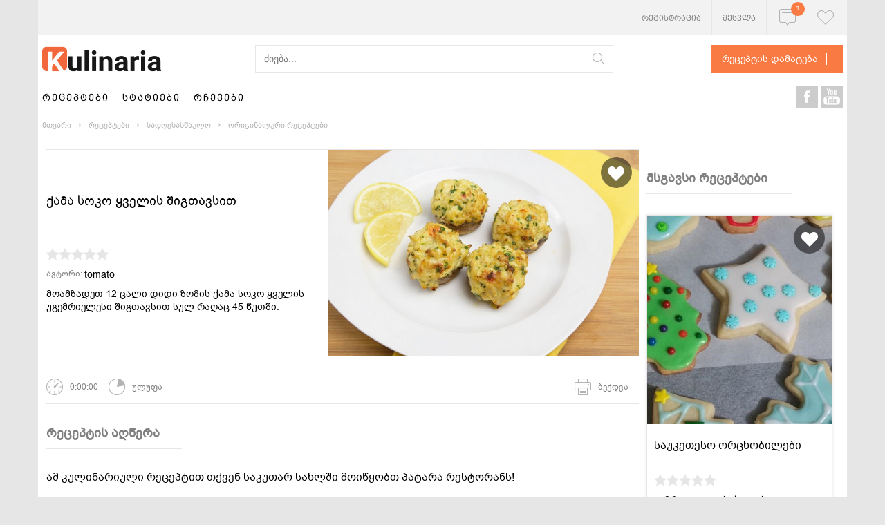

--- FILE ---
content_type: text/html; charset=utf-8
request_url: https://kulinaria.ge/receptebi/kama-soko-yvelis-SigTavsiT_23/
body_size: 11437
content:


<!DOCTYPE html>
<html lang="ka">
<head>

    <meta charset="UTF-8">
    <meta name="google-site-verification" content="-w9G1FmhW23HfX9ydY4EUQf1zoSwRUeUAngvO97lNRs" />
    <meta name="viewport" content="width=device-width, initial-scale=1, user-scalable=no"/>

    
    
        <link rel="shortcut icon" type="image/ico" href="/static/assets/img/favicon.ico"/>
        <link rel="stylesheet" href="/static/assets/css/kulinaria.css?v=8">
        <script src="/static/assets/js/jquery-3.1.1.min.js"></script>
        <script src="/static/assets/js/kulinaria.js?v=5"></script>
        <script src="/static/assets/js/main.js?v=3"></script>
        <script src="/static/assets/js/massonry.js"></script>
    

    

    <script src="https://cdn.admixer.net/scripts3/loader2.js" async
        data-inv="//inv-nets.admixer.net/"
        data-r="single"
		data-sender="admixer"
        data-bundle="desktop"></script>


        <script type="text/javascript">
            if( /Android|webOS|iPhone|iPad|iPod|BlackBerry|IEMobile|Opera Mini/i.test(navigator.userAgent) ) {
            (window.globalAmlAds = window.globalAmlAds || []).push(function() {
            globalAml.defineSlot({z: '66440ea7-b887-4353-a2b3-8b59df6fa694', ph: 'admixer_66440ea7b8874353a2b38b59df6fa694_zone_96811_sect_41748_site_35959', i: 'inv-nets', s:'748b0afd-955d-4458-ae74-ef88bb8745f9', sender: 'admixer'});
            globalAml.defineSlot({z: '4a8865dc-c74c-4c29-8e9e-a14d50f8a90d', ph: 'admixer_4a8865dcc74c4c298e9ea14d50f8a90d_zone_96813_sect_41748_site_35959', i: 'inv-nets', s:'748b0afd-955d-4458-ae74-ef88bb8745f9', sender: 'admixer'});
            globalAml.defineSlot({z: '8dba62eb-f048-490e-b0e0-cc576891e91a', ph: 'admixer_8dba62ebf048490eb0e0cc576891e91a_zone_96815_sect_41748_site_35959', i: 'inv-nets', s:'748b0afd-955d-4458-ae74-ef88bb8745f9', sender: 'admixer'});
            globalAml.singleRequest("admixer");});
                        }
                        else{
            (window.globalAmlAds = window.globalAmlAds || []).push(function() {
            globalAml.defineSlot({z: '8837ea84-92f5-45cd-9821-e42e78c44b77', ph: 'admixer_8837ea8492f545cd9821e42e78c44b77_zone_96810_sect_41748_site_35959', i: 'inv-nets', s:'748b0afd-955d-4458-ae74-ef88bb8745f9', sender: 'admixer'});
            globalAml.defineSlot({z: '58234fba-e9e3-45f5-9d86-aabd1212d50b', ph: 'admixer_58234fbae9e345f59d86aabd1212d50b_zone_96812_sect_41748_site_35959', i: 'inv-nets', s:'748b0afd-955d-4458-ae74-ef88bb8745f9', sender: 'admixer'});
            globalAml.defineSlot({z: '5e4a5b81-7d56-43f3-b1b9-d0dc38e8bea6', ph: 'admixer_5e4a5b817d5643f3b1b9d0dc38e8bea6_zone_96814_sect_41748_site_35959', i: 'inv-nets', s:'748b0afd-955d-4458-ae74-ef88bb8745f9', sender: 'admixer'});
            globalAml.defineSlot({z: '44f1cd96-926a-4ea3-8160-40d5417db04a', ph: 'admixer_44f1cd96926a4ea3816040d5417db04a_zone_96816_sect_41748_site_35959', i: 'inv-nets', s:'748b0afd-955d-4458-ae74-ef88bb8745f9', sender: 'admixer'});
            globalAml.singleRequest("admixer");});
        }
        </script>

        <script type = 'text/javascript' >
            (window.globalAmlAds = window.globalAmlAds || []).push(function() {
                globalAml.defineSlot({
                    z: '9786180d-9ad4-4713-99dd-05917043d19b',
                    ph: 'admixer_9786180d9ad4471399dd05917043d19b_zone_96817_sect_41748_site_35959',
                    i: 'inv-nets',
                    s: '748b0afd-955d-4458-ae74-ef88bb8745f9',
                    sender: 'admixer',
                    autoRefresh: {
                        timeout: 7, //
                        limit: 3 //
                    }
                });
                globalAml.defineSlot({
                    z: '6df74ba8-3ec6-49a9-bcf0-e069115287b4',
                    ph: 'admixer_6df74ba83ec649a9bcf0e069115287b4_zone_106667_sect_41748_site_35959',
                    i: 'inv-nets',
                    s: '748b0afd-955d-4458-ae74-ef88bb8745f9',
                    sender: 'admixer',
                    autoRefresh: {
                        timeout: 7, //
                        limit: 3 //
                    }
                });
                globalAml.singleRequest("admixer");
            }); 
        </script>
        <!-- admixer branding banners -->

	<script type='text/javascript'>
		(window.globalAmlAds = window.globalAmlAds || []).push(function() {
    		globalAml.defineSlot({z: '21d2b7c0-de99-41e2-9cfd-71858a6b8fcb', ph: 'admixer_21d2b7c0de9941e29cfd71858a6b8fcb_zone_126523_sect_41748_site_35959', i: 'inv-nets', s:'748b0afd-955d-4458-ae74-ef88bb8745f9', sender: 'admixer'});
    		globalAml.defineSlot({z: '5fab3c47-27bb-4d92-be72-2afd9930bbc2', ph: 'admixer_5fab3c4727bb4d92be722afd9930bbc2_zone_126524_sect_41748_site_35959', i: 'inv-nets', s:'748b0afd-955d-4458-ae74-ef88bb8745f9', sender: 'admixer'});
    		globalAml.singleRequest("admixer");});
	</script>	

    <meta property="fb:pages" content="276718019129087"/>
    
    
    <title>ქამა სოკო ყველის შიგთავსით | Kulinaria.ge</title>
    <meta name="description" content="მოამზადეთ 12 ცალი დიდი ზომის ქამა სოკო ყველის უგემრიელესი შიგთავსით სულ რაღაც 45 წუთში.">

    <meta property="og:url" content="www.kulinaria.ge/receptebi/kama-soko-yvelis-SigTavsiT_23/"/>
    <meta property="og:type" content="website"/>
    <meta property="og:locale" content="ka_GE"/>
    <meta property="og:title" content="ქამა სოკო ყველის შიგთავსით"/>
    <meta property="og:description" content="მოამზადეთ 12 ცალი დიდი ზომის ქამა სოკო ყველის უგემრიელესი შიგთავსით სულ რაღაც 45 წუთში."/>
    <meta property="og:image" content="/media/recipe-images/2017/02/qama-soko.jpg"/>
    <meta property="fb:app_id" content="231880393928607"/>

    <script type="application/ld+json">
    {
      "@context": "http://schema.org",
      "@type": "Recipe",
      "author": "tomato",
    
      "cookTime": "PT30M",
      "datePublished": "2017-02-13",
      "description": "მოამზადეთ 12 ცალი დიდი ზომის ქამა სოკო ყველის უგემრიელესი შიგთავსით სულ რაღაც 45 წუთში.",
      "image": "https://kulinaria.ge/media/recipe-images/2017/02/qama-soko.jpg",
      "recipeIngredient": [
        
           "12.000 ცალი მთლიანი ახალი სოკო"
        ,
        
           "15.000 მლ/ლ მცენარეული ზეთი"
        ,
        
           "8.000 გრამი ნიორი"
        ,
        
           "224.000 გრამი რბილი ნაღების ყველი/კრემ-ყველი"
        ,
        
           "20.000 გრამი გახეხილი ყველი პარმეზანი"
        ,
        
           "0.500 გრამი დაფქული შავი წიწაკა"
        ,
        
           "0.500 გრამი ხახვის ფხვნილი"
        ,
        
           "0.400 გრამი პილპილი"
        
        
      ],
      "interactionStatistic": {
        "@type": "InteractionCounter",
        "interactionType": "http://schema.org/Comment",
        "userInteractionCount": "0"

      },
      "name": "ქამა სოკო ყველის შიგთავსით",

      "recipeInstructions": "\n1. გაცივების შემდგომ ტაფაშივე ჩაუმატეთ ნაღების ყველი და შეურიეთ. მოაყარეთ ყველი პარმეზანი, შავი წიწაკა, ხახვის ფხვნილი ან დანამცეცებული ახალი ხახვი, პილპილი და კარგად შეურიეთ. კოვზის გამოყენებით გადაანაწილეთ მიღებული მასა სოკოების თავებში. დაალაგეთ სოკოები შიგთავსით საცხობ ფირფიტაზე, ზევიდანაც მოაყარეთ ცოტაოდენი გახეხილი ყველი და აცხვეთ 20 წუთის განმავლობაში. გამოცხობის შემდეგ დაალაგეთ თეფშზე და გააფორმეთ მწვანილით.\n2. დანამცეცებამდე დაჭერით ნიორიც. დადგით ტაფა საშუალო ცეცხლზე, დაასხით ზეთი და დაყარეთ სოკოს დაქუცმაცებული ღეროები. ჩაუმატეთ ნიორიც და შეურიეთ. წვით ნესტის გაქრობამდე და ეცადეთ, რომ არ დაწვათ ნიორი. გამორთეთ ცეცხლი.\n3. გააცხელეთ ღუმელი 175C(350F) გრადუსამდე. საცხობი ფირფიტა დაფარეთ პერგამენტის ქაღალდით. გაასუფთავეთ სოკოები ნესტიანი ქაღალდის ხელსახოცით. თითოეულს ფრთხილად მოაცილეთ ღერო. დაანამცეცეთ სოკოს ღეროები.",
      "recipeYield": "None loaf"
    }




    </script>

    

</head>
<body>

<div id="fb-root"></div>
<script async defer crossorigin="anonymous" src="https://connect.facebook.net/en_US/sdk.js#xfbml=1&version=v7.0&appId=305523139544762&autoLogAppEvents=1"></script>        

<div class="scrollUp"></div>
<!-- ADS -->




    <!-- header ad -->
    <div class="adsLg" style="max-width: 728px">
        
    </div>


<div class="adsTestHeight ads adsRight">
<div id='admixer_5fab3c4727bb4d92be722afd9930bbc2_zone_126524_sect_41748_site_35959' data-sender='admixer'></div>
<script type='text/javascript'>
    (window.globalAmlAds = window.globalAmlAds || []).push(function() {
        globalAml.display('admixer_5fab3c4727bb4d92be722afd9930bbc2_zone_126524_sect_41748_site_35959');
    });
</script>
</div>

<div class="adsTestHeight ads adsLeft">
<div id='admixer_21d2b7c0de9941e29cfd71858a6b8fcb_zone_126523_sect_41748_site_35959' data-sender='admixer'></div>
<script type='text/javascript'>
    (window.globalAmlAds = window.globalAmlAds || []).push(function() {
        globalAml.display('admixer_21d2b7c0de9941e29cfd71858a6b8fcb_zone_126523_sect_41748_site_35959');
    });
</script>
</div>
<!-- -- ADS -- -->
<div class="container">
    <!-- Top line -->
    <div class="line">
        <div class="kulinaria-row">
            <div class="line-container">
                
                    <a href="/accounts/signup/" class="line__items line__items--text">რეგისტრაცია</a>
                    
                    <a href="/accounts/login/" class="line__items line__items--text">შესვლა</a>
                
                
                    <div class="line__items line__items--hover kulinaria-sprite--centered">
                        <div class="kulinaria-sprite kulinaria-sprite--notification">
                            <span class="count">1</span>
                        </div>
                        <div class="line__block notifications">
                            <div class="line__block-title">გამარჯობა,</div>
                            <ul class="line__block-ul">
                                <li class="line__block-ul-Li">კულინარიული აღმოჩენების დროა!</li>
                                <li class="line__block-ul-Li">ჩაინიშნეთ და შეაფასეთ საყვარელი რეცეპტები</li>
                                <li class="line__block-ul-Li">გაუზიარეთ სხვებსაც საკუთარი კულინარიული შემოქმედება</li>
                            </ul>
                            <a href="/accounts/signup/" class="btn-default btn-smallcase">დარეგისტრირდით
                                ახლავე!</a>
                        </div>
                    </div>
                
                <div class="line__items line__items--fav line__items--hover kulinaria-sprite--centered">

                    <a href="/accounts/favourites/" class="line__items kulinaria-sprite kulinaria-sprite--hearth"></a>

                </div>
            </div>
        </div>
    </div>
    <!-- Header -->
    <header class="header">
        <div class="kulinaria-row">
            <div class="header-container">
                <a href="/" class="header__logo"></a>
                <form id="search_form" action="/search/" method="GET" name="search">
                    <input type="text" class="header__search" placeholder="ძიება..." id="searchword" name="search"
                           maxlength="60" onkeypress="eng2geo(event, item_tag='#searchword')" style="vertical-align: middle;">
                    <button class="search_form-icon" style="vertical-align: middle;"></button>
                    
                </form>

                <a href="/receptebi/add/" class="header__link">
                    რეცეპტის დამატება
                    <span class="kulinaria-sprite kulinaria-sprite--add"></span>
                </a>
            </div>
        </div>
    </header>

    <!-- Header mobile -->
    <header class="headerMobile">
        <a href="/" class="headerMobile__logo"></a>

        <a href="#" class="line__items kulinaria-sprite--centered headerSearchLink">
            <div class="kulinaria-spriteM kulinaria-spriteM--loop"></div>
        </a>

        <a href="#" class="line__items headerNotiLink kulinaria-sprite--centered">
            <div class=" kulinaria-sprite kulinaria-sprite--notification"></div>
            <span class="count">1</span>
        </a>

        
            <a href="/accounts/login/" class="line__items kulinaria-sprite--centered">
                <div class="kulinaria-sprite kulinaria-sprite--person">
                    <img src="" style="border-radius: 50%;">
                </div>
            </a>
        
        <a href="#" class="line__items kulinaria-sprite--centered headerBurgerLink">
            <div class="kulinaria-spriteM kulinaria-spriteM--burger"></div>
        </a>

        <div class="headerMobile-mobile__dropdown headerMobile-mobile__dropdown--profile">
            <div class="headerMobile-mobile__personItem">
                <div class="kulinaria-spriteM kulinaria-spriteM--hProfile"></div>
                <a href="/accounts/profile/" class="menu_txt">პროფილი</a>
            </div>
            <div class="headerMobile-mobile__personItem">
                <div class="kulinaria-spriteM kulinaria-spriteM--hHearth"></div>
                <a href="/accounts/favourites/" class="menu_txt">ფავორიტები</a>
            </div>
            <div class="headerMobile-mobile__personItem">
                <div class="kulinaria-spriteM kulinaria-spriteM--hCoffee"></div>
                <a href="/accounts/chemi-receptebi/" class="menu_txt">ჩემი რეცეპტები</a>
            </div>
            <div class="headerMobile-mobile__personItem">
                <div class="kulinaria-spriteM kulinaria-spriteM--hCamera"></div>
                <a href="/accounts/chemi-fotoebi/" class="menu_txt">ჩემი ფოტოები</a>
            </div>
            <div class="headerMobile-mobile__personItem">
                <div class="kulinaria-spriteM kulinaria-spriteM--hSetting"></div>
                <a href="/accounts/password/change/" class="menu_txt">პარამეტრები</a>
            </div>
            <div class="headerMobile-mobile__personItem">
                <a href="/accounts/logout/" class="menu_txt simpleLinke">გამოსვლა</a>
            </div>
        </div>

        <div class="headerMobile-mobile__dropdown headerMobile-mobile__dropdown--search">
            <form id="search_form" action="/search/" method="GET" name="search">
                <input type="text" id="searchword" class="filed-default" name="search" placeholder="ძიება...">
                <div class="space"></div>
                <button class="btn-default">ძიება</button>
            </form>
        </div>

        <div class="headerMobile-mobile__dropdown headerMobile-mobile__dropdown--noti">
            <div class="headerMobile-mobile__title">გამარჯობა,</div>
            <div class="headerMobile-mobile__dotted">კულინარიული აღმოჩენების დროა!</div>
            <div class="headerMobile-mobile__dotted">ჩაინიშნეთ და შეაფასეთ საყვარელი რეცეპტები</div>
            <div class="headerMobile-mobile__dotted">გაუზიარეთ სხვებსაც საკუთარი კულინარიული შემოქმედება</div>
            <a href="/receptebi/add/" class="btn-default">განათავსე რეცეპტები!</a>
        </div>

        <div class="headerMobile-mobile__dropdown headerMobile-mobile__dropdown--burger">
            <a href="/receptebi" class="headerMobile-mobile__dropdown-item">რეცეპტები</a>
            <a href="/statiebi" class="headerMobile-mobile__dropdown-item">სტატიები</a>
            <a href="/rchevebi" class="headerMobile-mobile__dropdown-item">რჩევები</a>
        </div>
    </header>

    <!-- Navigation -->
    <div class="nav">
        <div class="kulinaria-row">

            <div class="nav-container">
                <div class="nav-item-container">
                    <a href="/receptebi/"
                       class="nav__item recipe-nav-text">რეცეპტები</a>
                    


<div class="recipe__nav">
    <div class="recipe__nav-body">
        
            <a href="/receptebi/cat/salaTebi/" class="recipe__nav-item">
                <div class="img">
                    <img src="/media/category-images/salatebi.jpg" alt="">
                </div>
                <div class="txt">სალათები</div>
            </a>
        
            <a href="/receptebi/cat/comeuli/" class="recipe__nav-item">
                <div class="img">
                    <img src="/media/category-images/comeuli.jpg" alt="">
                </div>
                <div class="txt">ცომეული</div>
            </a>
        
            <a href="/receptebi/cat/namcxvrebi-da-tortebi/" class="recipe__nav-item">
                <div class="img">
                    <img src="/media/category-images/namcxvrebi.jpg" alt="">
                </div>
                <div class="txt">ნამცხვრები და ტორტები</div>
            </a>
        
            <a href="/receptebi/cat/xorceuli/" class="recipe__nav-item">
                <div class="img">
                    <img src="/media/category-images/xorceuli.jpg" alt="">
                </div>
                <div class="txt">ხორცეული</div>
            </a>
        
            <a href="/receptebi/cat/wvnianebi/" class="recipe__nav-item">
                <div class="img">
                    <img src="/media/category-images/wvniani_kerZebi.jpg" alt="">
                </div>
                <div class="txt">წვნიანები</div>
            </a>
        
            <a href="/receptebi/cat/karTuli-samzareulo/" class="recipe__nav-item">
                <div class="img">
                    <img src="/media/category-images/qartuli_samzareulo.jpg" alt="">
                </div>
                <div class="txt">ქართული სამზარეულო</div>
            </a>
        
            <a href="/receptebi/cat/Tevzi-da-zRvis-produktebi/" class="recipe__nav-item">
                <div class="img">
                    <img src="/media/category-images/zgvis_produktebi.jpg" alt="">
                </div>
                <div class="txt">თევზი და ზღვის პროდუქტები</div>
            </a>
        
            <a href="/receptebi/cat/desertebi-da-tkbileuloba/" class="recipe__nav-item">
                <div class="img">
                    <img src="/media/category-images/desertebi.jpg" alt="">
                </div>
                <div class="txt">დესერტები და ტკბილეულობა</div>
            </a>
        
            <a href="/receptebi/cat/samarxvovegetarianuli/" class="recipe__nav-item">
                <div class="img">
                    <img src="/media/category-images/samarxvo.jpg" alt="">
                </div>
                <div class="txt">სამარხვო/ვეგეტარიანული</div>
            </a>
        
            <a href="/receptebi/cat/msoplio-samzareulo/" class="recipe__nav-item">
                <div class="img">
                    <img src="/media/category-images/msoflio_samzareulo.jpg" alt="">
                </div>
                <div class="txt">მსოფლიო სამზარეულო</div>
            </a>
        
            <a href="/receptebi/cat/sadResaswaulo/" class="recipe__nav-item">
                <div class="img">
                    <img src="/media/category-images/sadgesaswaulo_receptebi.jpg" alt="">
                </div>
                <div class="txt">სადღესასწაულო</div>
            </a>
        
            <a href="/receptebi/cat/pasta-da-burRuleuli/" class="recipe__nav-item">
                <div class="img">
                    <img src="/media/category-images/pasta_da_burguleuli.jpg" alt="">
                </div>
                <div class="txt">პასტა და ბურღულეული</div>
            </a>
        
            <a href="/receptebi/cat/sasmelebi/" class="recipe__nav-item">
                <div class="img">
                    <img src="/media/category-images/sasmelebi.jpg" alt="">
                </div>
                <div class="txt">სასმელები</div>
            </a>
        
            <a href="/receptebi/cat/konservi-da-sousebi/" class="recipe__nav-item">
                <div class="img">
                    <img src="/media/category-images/mtsnilebi.jpg" alt="">
                </div>
                <div class="txt">კონსერვი და სოუსები</div>
            </a>
        
    </div>
    <a href="/receptebi" class="article-cat__all">ყველა კატეგორია</a>
</div>

                    <a href="/statiebi/"
                       class="nav__item article ">სტატიები</a>
                    
                    <a href="/rchevebi/"
                       class="nav__item ">რჩევები</a>
                </div>
                <div class="nav-social">
                    <a href="https://www.facebook.com/kulinaria.ge" target="_blank"
                       class="kulinaria-sprite kulinaria-sprite--yb"></a>
                    <a href="https://www.youtube.com/user/Kulinariage/videos" target="_blank"
                       class="kulinaria-sprite kulinaria-sprite--fb"></a>
                </div>
            </div>
        </div>
    </div>

    
    <div class="pagination">
        <div class="kulinaria-row">
            <div class="pagination-container">
                <a href="#" class="pagination__item">მთვარი</a>
                <a href="/receptebi" class="pagination__item">რეცეპტები</a>
                <a href="/receptebi/cat/sadResaswaulo/"
                   class="pagination__item">სადღესასწაულო</a>
                <a href="/receptebi/cat/sadResaswaulo/originaluri-receptebi/"
                   class="pagination__item">ორიგინალური რეცეპტები</a>
            </div>
        </div>
    </div>

    <section class="section section--recipe m-det-page">
        <!-- desktop ads -->
        <div class="m-hide" style="margin-bottom: 15px;">
            


    <!-- article middle or bottom ads -->
    <div class="text-center">
        <div id='admixer_58234fbae9e345f59d86aabd1212d50b_zone_96812_sect_41748_site_35959' data-sender='admixer'></div>
<script type='text/javascript'>
    (window.globalAmlAds = window.globalAmlAds || []).push(function() {
globalAml.display('admixer_58234fbae9e345f59d86aabd1212d50b_zone_96812_sect_41748_site_35959');
});
</script>
    </div>

        </div>
        <div class="kulinaria-row">
            <div class="kulinaria-col-9">
                <!-- Post -->
                <div class="post">
                    <div class="post__left">
                        <div class="post__title">
                            <h1>ქამა სოკო ყველის შიგთავსით</h1>
                        </div>
                        <!-- mobile reklama -->
                        <div class="d-hide" style="margin-bottom: 10px;">
                            <div id='admixer_4a8865dcc74c4c298e9ea14d50f8a90d_zone_96813_sect_41748_site_35959' data-sender='admixer'></div>
                            <script type='text/javascript'>
                                (window.globalAmlAds = window.globalAmlAds || []).push(function() {
                            globalAml.display('admixer_4a8865dcc74c4c298e9ea14d50f8a90d_zone_96813_sect_41748_site_35959');
                            });
                            </script>
                        </div>

                        <div class="post-star">

    <div class="post-star__item star-1"></div>
    <div class="post-star__item star-2"></div>
    <div class="post-star__item star-3"></div>
    <div class="post-star__item star-4"></div>
    <div class="post-star__item star-5"></div>

</div>
                        <div class="post__author">
                            ავტორი: <span class="bold"><a
                                href="/accounts/2/"> tomato</a></span>
                        </div>
                        <div class="post__description">
                            მოამზადეთ 12 ცალი დიდი ზომის ქამა სოკო ყველის უგემრიელესი შიგთავსით სულ რაღაც 45 წუთში.
                        </div>
                    </div>
                    <div class="post__right">
                        <div class="post__img">
                                
                                <img src="/media/recipe-images/2017/02/qama-soko.jpg" alt="მოამზადეთ 12 ცალი დიდი ზომის ქამა სოკო ყველის უგემრიელესი შიგთავსით სულ რაღაც 45 წუთში."
                                 title="ქამა სოკო ყველის შიგთავსით">
                                 
                            
                                <a href="/accounts/login/?next=/receptebi/kama-soko-yvelis-SigTavsiT_23/">
                                    <div class="box__hearth kulinaria-sprite--centered" id="add_or_remove">
                                        <span class="kulinaria-sprite kulinaria-sprite--hearthWhite"></span>
                                    </div>
                                </a>
                            

                            
                            
                            
                            

                            

                        </div>
                    </div>
                </div>

                <br>

                <!-- Line description -->
                <div class="lineDesc">
                    <div>
                        <div class="lineDesc__item">
                            <div class="kulinaria-sprite kulinaria-sprite--time"></div>
                            0:00:00
                        </div>

                        <div class="lineDesc__item">
                            <div class="kulinaria-sprite kulinaria-sprite--circleprogress"></div>
                             ულუფა
                        </div>
                    </div>

                    <div>
                        
                        
                        
                        

                        <div onclick="printFunction()" class="lineDesc__item">
                            <div class="kulinaria-sprite kulinaria-sprite--print"></div>
                            ბეჭდვა
                        </div>
                        <script>
                            function printFunction() {
                                window.print();
                            }
                        </script>
                    </div>
                </div>
                
                    <h6 class="title">რეცეპტის აღწერა</h6>
                    <div class="recipe-desc-remark">
                        <p>ამ კულინარიული რეცეპტით თქვენ საკუთარ სახლში მოიწყობთ პატარა რესტორანს!<br />
&nbsp;</p>
                    </div>
                
                <!-- List -->
                
                <!-- desktop reklama  -->
                <div class="m-hide text-center" style="margin-top: 80px;">
                    


    <!-- article top ads -->
    <!-- <div class="banner 240x240 boxadsc"> -->
        <div id='admixer_44f1cd96926a4ea3816040d5417db04a_zone_96816_sect_41748_site_35959' data-sender='admixer'></div>
<script type='text/javascript'>
    (window.globalAmlAds = window.globalAmlAds || []).push(function() {
globalAml.display('admixer_44f1cd96926a4ea3816040d5417db04a_zone_96816_sect_41748_site_35959');
});
</script>
    <!-- </div> -->

                </div>

                <!-- mobile reklama  -->
                <div class="d-hide" style="clear: both">
                    <div id='admixer_8dba62ebf048490eb0e0cc576891e91a_zone_96815_sect_41748_site_35959' data-sender='admixer'></div>
                    <script type='text/javascript'>
                        (window.globalAmlAds = window.globalAmlAds || []).push(function() {
                    globalAml.display('admixer_8dba62ebf048490eb0e0cc576891e91a_zone_96815_sect_41748_site_35959');
                    });
                    </script>
                </div>

                <h6 class="title">რეცეპტის ინგრედიენტები</h6>
                <div class="list">
                    
                    
                        <div class="list__item">
                            <div class="list--sprite"></div>
                            
                                
                                12 
&nbsp;
                            
                            ცალი
                            მთლიანი ახალი სოკო
                        </div>
                    
                        <div class="list__item">
                            <div class="list--sprite"></div>
                            
                                
                                15 
&nbsp;
                            
                            მლ/ლ
                            მცენარეული ზეთი
                        </div>
                    
                        <div class="list__item">
                            <div class="list--sprite"></div>
                            
                                
                                8 
&nbsp;
                            
                            გრამი
                            ნიორი
                        </div>
                    
                        <div class="list__item">
                            <div class="list--sprite"></div>
                            
                                
                                224 
&nbsp;
                            
                            გრამი
                            რბილი ნაღების ყველი/კრემ-ყველი
                        </div>
                    
                        <div class="list__item">
                            <div class="list--sprite"></div>
                            
                                
                                20 
&nbsp;
                            
                            გრამი
                            გახეხილი ყველი პარმეზანი
                        </div>
                    
                        <div class="list__item">
                            <div class="list--sprite"></div>
                            
                                
                                 <sup>1</sup>&frasl;<sub>2</sub>
&nbsp;
                            
                            გრამი
                            დაფქული შავი წიწაკა
                        </div>
                    
                        <div class="list__item">
                            <div class="list--sprite"></div>
                            
                                
                                 <sup>1</sup>&frasl;<sub>2</sub>
&nbsp;
                            
                            გრამი
                            ხახვის ფხვნილი
                        </div>
                    
                        <div class="list__item">
                            <div class="list--sprite"></div>
                            
                                
                                 <sup>2</sup>&frasl;<sub>5</sub>
&nbsp;
                            
                            გრამი
                            პილპილი
                        </div>
                    
                </div>
                
                <!-- video reklama -->

                <div style="max-width: 600px; margin: 0 auto; clear: both;">

                    <div id='admixer_9786180d9ad4471399dd05917043d19b_zone_96817_sect_41748_site_35959' data-sender='admixer'></div>
                <script type='text/javascript'>
                    (window.globalAmlAds = window.globalAmlAds || []).push(function() {
                globalAml.display('admixer_9786180d9ad4471399dd05917043d19b_zone_96817_sect_41748_site_35959');
                });
                </script>

            </div>

                

                <!-- Line list -->
                <h6 class="title">რეცეპტის მომზადების საფეხურები</h6>
                <div class="lineList">
                    
                        <div class="lineList__item">
                            <div class="count">1</div>
                            <p>გააცხელეთ ღუმელი 175C(350F) გრადუსამდე. საცხობი ფირფიტა დაფარეთ პერგამენტის ქაღალდით. გაასუფთავეთ სოკოები ნესტიანი ქაღალდის ხელსახოცით. თითოეულს ფრთხილად მოაცილეთ ღერო. დაანამცეცეთ სოკოს ღეროები.</p>
                        </div>
                    
                        <div class="lineList__item">
                            <div class="count">2</div>
                            <p>დანამცეცებამდე დაჭერით ნიორიც. დადგით ტაფა საშუალო ცეცხლზე, დაასხით ზეთი და დაყარეთ სოკოს დაქუცმაცებული ღეროები. ჩაუმატეთ ნიორიც და შეურიეთ. წვით ნესტის გაქრობამდე და ეცადეთ, რომ არ დაწვათ ნიორი. გამორთეთ ცეცხლი.</p>
                        </div>
                    
                        <div class="lineList__item">
                            <div class="count">3</div>
                            <p>გაცივების შემდგომ ტაფაშივე ჩაუმატეთ ნაღების ყველი და შეურიეთ. მოაყარეთ ყველი პარმეზანი, შავი წიწაკა, ხახვის ფხვნილი ან დანამცეცებული ახალი ხახვი, პილპილი და კარგად შეურიეთ. კოვზის გამოყენებით გადაანაწილეთ მიღებული მასა სოკოების თავებში. დაალაგეთ სოკოები შიგთავსით საცხობ ფირფიტაზე, ზევიდანაც მოაყარეთ ცოტაოდენი გახეხილი ყველი და აცხვეთ 20 წუთის განმავლობაში. გამოცხობის შემდეგ დაალაგეთ თეფშზე და გააფორმეთ მწვანილით.</p>
                        </div>
                    
                </div>
                

                <!-- tags -->
                <div class="howto-tag">
                    
                </div>
                
                <!-- Socials -->
                <div class="howto-lineDo">
                    <div class="socials">
                        <a target="_blank" href="https://www.facebook.com/share.php?u=
                                kulinaria.ge/receptebi/kama-soko-yvelis-SigTavsiT_23/&title=ქამა სოკო ყველის შიგთავსით" class="kulinaria-sprite kulinaria-sprite--fbshare"></a>
                        <div class="count" id="share_count"></div>

                        <script>
                            var url = "https://graph.facebook.com/https://kulinaria.ge/receptebi/kama-soko-yvelis-SigTavsiT_23/"
                            $.ajax({
                                url: url,
                                dataType: 'jsonp'
                            }).then(function (resp) {
                                $('#share_count').text(resp.share.share_count);
                                console.log(resp.share.share_count)
                            })
                        </script>

                        <a target="_blank" href="https://pinterest.com/pin/create/button/?url=



                                kulinaria.ge/receptebi/kama-soko-yvelis-SigTavsiT_23/&media=//kulinaria.ge/media/recipe-images/2017/02/qama-soko.jpg&description=მოამზადეთ 12 ცალი დიდი ზომის ქამა სოკო ყველის უგემრიელესი შიგთავსით სულ რაღაც 45 წუთში."
                           class="kulinaria-sprite kulinaria-sprite--pinterestShare"></a>

                        <a target="_blank" href="https://twitter.com/home?status=ქამა სოკო ყველის შიგთავსით+
                                kulinaria.ge/receptebi/kama-soko-yvelis-SigTavsiT_23/"
                           class="kulinaria-sprite kulinaria-sprite--twitterShare"></a>
                    </div>
                    
                    
                    
                    
                </div>

                <!-- Comments -->
                <div class="dfjcsbalc">
                    <h6 class="title" id="new_comment">კომენტარები</h6>
                    <div class="comment-count">
                        <div class="kulinaria-sprite kulinaria-sprite--coms"></div>
                        0 კომენტარი
                    </div>
                </div>
                <div class="comment">

                    

                        <div class="comment__nologin">
                            <a href="/accounts/login/?next=/receptebi/kama-soko-yvelis-SigTavsiT_23/" class="link">დაამატეთ
                                კომენტარი</a>
                        </div>

                        <br>

                    

                    
                    <input type="hidden" name="recipe_pk" id="recipe_pk" value="23">
                </div>

                <!-- video reklama -->

                <div style="max-width: 600px; margin: 0 auto; clear: both;">

                    <div id='admixer_6df74ba83ec649a9bcf0e069115287b4_zone_106667_sect_41748_site_35959' data-sender='admixer'></div>
                    <script type='text/javascript'>
                        (window.globalAmlAds = window.globalAmlAds || []).push(function() {
                    globalAml.display('admixer_6df74ba83ec649a9bcf0e069115287b4_zone_106667_sect_41748_site_35959');
                    });
                    </script>
                </div>

                <!-- bolos gantavsebuli statiebi da receptebi -->
                


<!-- Last block -->

<h6 class="title m-hide">ბოლოს განთავსებული</h6>
<div class="kulinaria-row box__container hide m-det-box">
    
        
            <!-- box -->
            <div class="box box--author box--massonry kulinaria-col-4">
                <div class="box__img">
                    
                        <a href="/statiebi/rogor-avirCioT-bina-idealuri-samzareuloTi_26/">
                            <img src="/media/CACHE/images/articles-images/2024/06/real_5b206971-4282-49f3-be79-715907650788/fd2cfd0aa357be8c0c4c7cde18109a52.jpeg" alt="როგორ ავირჩიოთ ბინა იდეალური სამზარეულოთი" class="img">
                        </a>
                    
                    
                </div>

                <div class="box-space">
                    
                        <a href="/statiebi/rogor-avirCioT-bina-idealuri-samzareuloTi_26/" class="box__title">
                            როგორ ავირჩიოთ ბინა იდეალური სამზარეულოთი
                        </a>
                    
                    
                    <div class="box__desc">
                        საკვების მოსამზადებლად იდეალური სამზარეულოს მქონე ბინის არჩევა მნიშვნელოვანი ნაბიჯია კულინარიის ყველა მოყვარულისთვის.
                    </div>
                    
                        <div class="box__text">
                            თარიღი:
                            <span class="bold">06/01/2024</span>
                        </div>
                        <div class="box__author">
                            <div class="box__text">
                                ავტორი:
                                <span class="bold">tomato</span>
                            </div>
                        </div>
                    
                </div>
            </div>
        
    
        
            <!-- box -->
            <div class="box box--author box--massonry kulinaria-col-4">
                <div class="box__img">
                    
                        <a href="/receptebi/cxeli-Sokoladi_1090/">
                            <img src="/media/CACHE/images/recipe-images/2022/06/9016b4f3f54898f11f9f7df2bb9c8bd0/3b07f479bf48e8679be7b44e7ef9722b.jpg" alt="ცხელი შოკოლადი" class="img">
                        </a>
                    
                    
                        
                            <a href="/accounts/login/?next=/receptebi/yvavilovani-kombostos-salaTa_335/">
                                <div class="box__hearth kulinaria-sprite--centered"
                                     id="add_or_remove_cxeli-Sokoladi_1090">
                                    <span class="kulinaria-sprite kulinaria-sprite--hearthWhite"></span>
                                </div>
                            </a>
                        
                        <input type='hidden' name='csrfmiddlewaretoken' value='QVHWESQmOIQrDlE7FniNK80EJaDBCXHH' />
                        <script>
                            var data = {
                                'recipe_pk': 1090,
                                'csrfmiddlewaretoken': $('input[name^="csrfmiddlewaretoken"]').val()
                            };
                            favoriteAddRemoveAjaxCallback('add_or_remove_cxeli-Sokoladi_1090', '/receptebi/save/favourite/', data);
                        </script>
                    
                </div>

                <div class="box-space">
                    
                        <a href="/receptebi/cxeli-Sokoladi_1090/" class="box__title">
                            ცხელი შოკოლადი
                        </a>
                    
                    
                        <div class="post-star">

    <div class="post-star__item star-1"></div>
    <div class="post-star__item star-2"></div>
    <div class="post-star__item star-3"></div>
    <div class="post-star__item star-4"></div>
    <div class="post-star__item star-5"></div>

</div>
                    
                    <div class="box__desc">
                        
                    </div>
                    
                        <div class="box__author">
                            
                                <div class="img">
                                    <img src="/static/assets/img/profile-pic.png" alt="" class="img__item">
                                </div>
                            
                            <div class="txt">
                                <div class="auth">ავტორი:</div>
                                <div class="name">
                                    <a href="/accounts/4559/">Tekla_mi</a>
                                </div>
                            </div>
                        </div>
                    
                </div>
            </div>
        
    
        
            <!-- box -->
            <div class="box box--author box--massonry kulinaria-col-4">
                <div class="box__img">
                    
                        <a href="/receptebi/atmis-aziuri-salaTa_1089/">
                            <img src="/media/CACHE/images/recipe-images/2022/06/3dbc608f59a83d1ab91e82cdabfe64c1/9f44abd6effc4d12f94fbcd9add7c0e0.jpg" alt="ატმის აზიური სალათა" class="img">
                        </a>
                    
                    
                        
                            <a href="/accounts/login/?next=/receptebi/yvavilovani-kombostos-salaTa_335/">
                                <div class="box__hearth kulinaria-sprite--centered"
                                     id="add_or_remove_atmis-aziuri-salaTa_1089">
                                    <span class="kulinaria-sprite kulinaria-sprite--hearthWhite"></span>
                                </div>
                            </a>
                        
                        <input type='hidden' name='csrfmiddlewaretoken' value='QVHWESQmOIQrDlE7FniNK80EJaDBCXHH' />
                        <script>
                            var data = {
                                'recipe_pk': 1089,
                                'csrfmiddlewaretoken': $('input[name^="csrfmiddlewaretoken"]').val()
                            };
                            favoriteAddRemoveAjaxCallback('add_or_remove_atmis-aziuri-salaTa_1089', '/receptebi/save/favourite/', data);
                        </script>
                    
                </div>

                <div class="box-space">
                    
                        <a href="/receptebi/atmis-aziuri-salaTa_1089/" class="box__title">
                            ატმის აზიური სალათა
                        </a>
                    
                    
                        <div class="post-star">

    <div class="post-star__item star-1"></div>
    <div class="post-star__item star-2"></div>
    <div class="post-star__item star-3"></div>
    <div class="post-star__item star-4"></div>
    <div class="post-star__item star-5"></div>

</div>
                    
                    <div class="box__desc">
                        
                    </div>
                    
                        <div class="box__author">
                            
                                <div class="img">
                                    <img src="/static/assets/img/profile-pic.png" alt="" class="img__item">
                                </div>
                            
                            <div class="txt">
                                <div class="auth">ავტორი:</div>
                                <div class="name">
                                    <a href="/accounts/4559/">Tekla_mi</a>
                                </div>
                            </div>
                        </div>
                    
                </div>
            </div>
        
    
        
            <!-- box -->
            <div class="box box--author box--massonry kulinaria-col-4">
                <div class="box__img">
                    
                        <a href="/statiebi/ramdenime-xriki-Tu-rogor-movamzadoT-wvniani-da-rbili-kaTami_25/">
                            <img src="/media/CACHE/images/articles-images/2022/06/chickencooking/2f0096706b365f9a371cfebe4a5c3592.jpeg" alt="რამდენიმე ხრიკი, თუ როგორ მოვამზადოთ წვნიანი და რბილი ქათამი" class="img">
                        </a>
                    
                    
                </div>

                <div class="box-space">
                    
                        <a href="/statiebi/ramdenime-xriki-Tu-rogor-movamzadoT-wvniani-da-rbili-kaTami_25/" class="box__title">
                            რამდენიმე ხრიკი, თუ როგორ მოვამზადოთ წვნიანი და რბილი ქათამი
                        </a>
                    
                    
                    <div class="box__desc">
                        ქათმის მომზადება ერთი შეხედვით ადვილია, მაგრამ ხშირად საბოლოო შედეგი მაინც გამომშრალი ხორცია.
ჩვენ გაგიზიარებთ რამდენიმე მარტივ რჩევას, რის შემდეგაც თქვენი ქათმის ხორცი წვნიანი და ფაფუკი გახდება.
                    </div>
                    
                        <div class="box__text">
                            თარიღი:
                            <span class="bold">06/10/2022</span>
                        </div>
                        <div class="box__author">
                            <div class="box__text">
                                ავტორი:
                                <span class="bold">Tekla_mi</span>
                            </div>
                        </div>
                    
                </div>
            </div>
        
    
        
            <!-- box -->
            <div class="box box--author box--massonry kulinaria-col-4">
                <div class="box__img">
                    
                        <a href="/rchevebi/rogor-unda-daiWras-mTliani-kaTami_52/">
                            <img src="/media/CACHE/images/howto-images/2020/12/image-8_O7J3HF2/d556f37d4e82d58a8acbc6607d5149e9.jpg" alt="როგორ უნდა დაიჭრას მთლიანი ქათამი" class="img">
                        </a>
                    
                    
                </div>

                <div class="box-space">
                    
                        <a href="/rchevebi/rogor-unda-daiWras-mTliani-kaTami_52/" class="box__title">
                            როგორ უნდა დაიჭრას მთლიანი ქათამი
                        </a>
                    
                    
                    <div class="box__desc">
                        როგორ დავჭრათ მთლიანი ქათამი ნაჭრებად.
                    </div>
                    
                </div>
            </div>
        
    
        
            <!-- box -->
            <div class="box box--author box--massonry kulinaria-col-4">
                <div class="box__img">
                    
                        <a href="/rchevebi/rogor-gavakeToT-xurmis-Ciri_51/">
                            <img src="/media/CACHE/images/howto-images/2017/12/xurmis_chiri/bd2089f33606c4c75482f2980a443d05.jpg" alt="როგორ გავაკეთოთ ხურმის ჩირი" class="img">
                        </a>
                    
                    
                </div>

                <div class="box-space">
                    
                        <a href="/rchevebi/rogor-gavakeToT-xurmis-Ciri_51/" class="box__title">
                            როგორ გავაკეთოთ ხურმის ჩირი
                        </a>
                    
                    
                    <div class="box__desc">
                        მოამზადეთ უგემრიელესი ხურმის ჩირი საკუთარი ხელით ძალიან მარტივად :)
                    </div>
                    
                </div>
            </div>
        
    

    <script>
        $(window).on('load', function () {
            $('.box__container').removeClass('hide');
            $('.box__container').masonry({
                itemSelector: '.box',
                isFitWidth: true
            });
        });
    </script>
    <style>
        .box__container.hide {
            opacity: 0;
        }
    </style>

</div>



            </div>
            <div class="kulinaria-col-3">

                

                <h6 class="title">მსგავსი რეცეპტები</h6>
                <!-- box -->
                
                    <div class="box box--author right-box">
                        <div class="box__img">
                            <a href="/receptebi/saukeTeso-orcxobilebi_400/">
                                <img src="/media/CACHE/images/recipe-images/2017/03/orcxobila/ff335cd09705d408d53d6f03b6b7257f.jpg" alt="გემრიელი და სახალისო ორცხობილები საყვარელი ადამიანებისთვის. დააგემოვნეთ და შეაფასეთ :)"
                                     title="საუკეთესო ორცხობილები" class="img">
                            </a>

                            
                                <a href="/accounts/login/?next=/receptebi/kama-soko-yvelis-SigTavsiT_23/">
                                    <div class="box__hearth kulinaria-sprite--centered"
                                         id="add_or_remove_saukeTeso-orcxobilebi_400">
                                        <span class="kulinaria-sprite kulinaria-sprite--hearthWhite"></span>
                                    </div>
                                </a>
                            

                            <input type='hidden' name='csrfmiddlewaretoken' value='AIxKJ1YCmSa6V31k5NrOCWB7HaKDLUxA' />
                            <script>
                                var data = {
                                    'recipe_pk': 400,
                                    'csrfmiddlewaretoken': $('input[name^="csrfmiddlewaretoken"]').val()
                                };
                                favoriteAddRemoveAjaxCallback('add_or_remove_saukeTeso-orcxobilebi_400', '/receptebi/save/favourite/', data);
                            </script>
                        </div>
                        <div class="box-space">
                            <div class="box__title">
                                <a class="box__title"
                                   href="/receptebi/saukeTeso-orcxobilebi_400/">საუკეთესო ორცხობილები</a>
                            </div>
                            <div class="post-star">

    <div class="post-star__item star-1"></div>
    <div class="post-star__item star-2"></div>
    <div class="post-star__item star-3"></div>
    <div class="post-star__item star-4"></div>
    <div class="post-star__item star-5"></div>

</div>
                            <div class="box__desc">
                                გემრიელი და სახალისო ორცხობილები საყვარელი ადამიანებისთვის. დააგემოვნეთ და შეაფასეთ :)
                            </div>
                            <div class="box__author">
                                
                                    <div class="img">
                                        <img src="/media/images/profile/opening-summer-cocktail-umbrella-ss.jpg" alt="" class="img__item">
                                    </div>
                                
                                <div class="txt">
                                    <div class="auth">ავტორი:</div>
                                    <div class="name">
                                        <a href="/accounts/5/">tamta</a>
                                    </div>
                                </div>
                            </div>
                        </div>
                    </div>
                
                    <div class="box box--author right-box">
                        <div class="box__img">
                            <a href="/receptebi/kvercxi-sokos-sateniT_368/">
                                <img src="/media/CACHE/images/recipe-images/2017/03/kvercxi-satenit/1be8bfcbde3ff0805339c4b4ed59abd3.jpg" alt="მოამზადეთ, სურვილისამებრ მორთეთ მაიონეზით, გააფორმეთ მწვანილით და აუცილებლად გემრიელად მიირთვით!"
                                     title="კვერცხი სოკოს სატენით" class="img">
                            </a>

                            
                                <a href="/accounts/login/?next=/receptebi/kama-soko-yvelis-SigTavsiT_23/">
                                    <div class="box__hearth kulinaria-sprite--centered"
                                         id="add_or_remove_kvercxi-sokos-sateniT_368">
                                        <span class="kulinaria-sprite kulinaria-sprite--hearthWhite"></span>
                                    </div>
                                </a>
                            

                            <input type='hidden' name='csrfmiddlewaretoken' value='AIxKJ1YCmSa6V31k5NrOCWB7HaKDLUxA' />
                            <script>
                                var data = {
                                    'recipe_pk': 368,
                                    'csrfmiddlewaretoken': $('input[name^="csrfmiddlewaretoken"]').val()
                                };
                                favoriteAddRemoveAjaxCallback('add_or_remove_kvercxi-sokos-sateniT_368', '/receptebi/save/favourite/', data);
                            </script>
                        </div>
                        <div class="box-space">
                            <div class="box__title">
                                <a class="box__title"
                                   href="/receptebi/kvercxi-sokos-sateniT_368/">კვერცხი სოკოს სატენით</a>
                            </div>
                            <div class="post-star">

    <div class="post-star__item star-1"></div>
    <div class="post-star__item star-2"></div>
    <div class="post-star__item star-3"></div>
    <div class="post-star__item star-4"></div>
    <div class="post-star__item star-5"></div>

</div>
                            <div class="box__desc">
                                მოამზადეთ, სურვილისამებრ მორთეთ მაიონეზით, გააფორმეთ მწვანილით და აუცილებლად გემრიელად მიირთვით!
                            </div>
                            <div class="box__author">
                                
                                    <div class="img">
                                        <img src="/media/images/profile/thai-kochkurs-hamburg-gewuerze-sternanis.jpg" alt="" class="img__item">
                                    </div>
                                
                                <div class="txt">
                                    <div class="auth">ავტორი:</div>
                                    <div class="name">
                                        <a href="/accounts/8/">marieta</a>
                                    </div>
                                </div>
                            </div>
                        </div>
                    </div>
                
                    <div class="box box--author right-box">
                        <div class="box__img">
                            <a href="/receptebi/madam-bovari_661/">
                                <img src="/media/CACHE/images/recipe-images/2017/06/madam_bovari/40bf6c52ab72b67c43933b12e1f66b3e.jpg" alt="გთავაზობთ პოპულარული და ძალიან გემრიელი კერძის რეცეპტს. თქვენ როგორ ამზადებთ ამ კერძს?"
                                     title="მადამ ბოვარი" class="img">
                            </a>

                            
                                <a href="/accounts/login/?next=/receptebi/kama-soko-yvelis-SigTavsiT_23/">
                                    <div class="box__hearth kulinaria-sprite--centered"
                                         id="add_or_remove_madam-bovari_661">
                                        <span class="kulinaria-sprite kulinaria-sprite--hearthWhite"></span>
                                    </div>
                                </a>
                            

                            <input type='hidden' name='csrfmiddlewaretoken' value='AIxKJ1YCmSa6V31k5NrOCWB7HaKDLUxA' />
                            <script>
                                var data = {
                                    'recipe_pk': 661,
                                    'csrfmiddlewaretoken': $('input[name^="csrfmiddlewaretoken"]').val()
                                };
                                favoriteAddRemoveAjaxCallback('add_or_remove_madam-bovari_661', '/receptebi/save/favourite/', data);
                            </script>
                        </div>
                        <div class="box-space">
                            <div class="box__title">
                                <a class="box__title"
                                   href="/receptebi/madam-bovari_661/">მადამ ბოვარი</a>
                            </div>
                            <div class="post-star">

    
        
            <div class="post-star__item star-1 act"></div>
        
        
    
        
        
            <div class="post-star__item star-2"></div>
        
    
        
        
            <div class="post-star__item star-3"></div>
        
    
        
        
            <div class="post-star__item star-4"></div>
        
    
        
        
            <div class="post-star__item star-5"></div>
        
    

</div>
                            <div class="box__desc">
                                გთავაზობთ პოპულარული და ძალიან გემრიელი კერძის რეცეპტს. თქვენ როგორ ამზადებთ ამ კერძს?
                            </div>
                            <div class="box__author">
                                
                                    <div class="img">
                                        <img src="/media/images/profile/opening-summer-cocktail-umbrella-ss.jpg" alt="" class="img__item">
                                    </div>
                                
                                <div class="txt">
                                    <div class="auth">ავტორი:</div>
                                    <div class="name">
                                        <a href="/accounts/5/">tamta</a>
                                    </div>
                                </div>
                            </div>
                        </div>
                    </div>
                
                    <div class="box box--author right-box">
                        <div class="box__img">
                            <a href="/receptebi/galeti-pomidori-CeriTa-da-punSi-tekiliT_287/">
                                <img src="/media/CACHE/images/recipe-images/2017/03/galeti-cherit/a83d878c18ac7b5a0f9f39f9cb8e0c6d.jpg" alt="თუ გემრიელ კერძებზე ასეთივე სასმელის მიყოლება თქვენთვის უცხო არაა, ეს რეცეპტი თქვენთვისაა."
                                     title="გალეტი პომიდორი ჩერითა და პუნში ტეკილით" class="img">
                            </a>

                            
                                <a href="/accounts/login/?next=/receptebi/kama-soko-yvelis-SigTavsiT_23/">
                                    <div class="box__hearth kulinaria-sprite--centered"
                                         id="add_or_remove_galeti-pomidori-CeriTa-da-punSi-tekiliT_287">
                                        <span class="kulinaria-sprite kulinaria-sprite--hearthWhite"></span>
                                    </div>
                                </a>
                            

                            <input type='hidden' name='csrfmiddlewaretoken' value='AIxKJ1YCmSa6V31k5NrOCWB7HaKDLUxA' />
                            <script>
                                var data = {
                                    'recipe_pk': 287,
                                    'csrfmiddlewaretoken': $('input[name^="csrfmiddlewaretoken"]').val()
                                };
                                favoriteAddRemoveAjaxCallback('add_or_remove_galeti-pomidori-CeriTa-da-punSi-tekiliT_287', '/receptebi/save/favourite/', data);
                            </script>
                        </div>
                        <div class="box-space">
                            <div class="box__title">
                                <a class="box__title"
                                   href="/receptebi/galeti-pomidori-CeriTa-da-punSi-tekiliT_287/">გალეტი პომიდორი ჩერითა და პუნში ტეკილით</a>
                            </div>
                            <div class="post-star">

    <div class="post-star__item star-1"></div>
    <div class="post-star__item star-2"></div>
    <div class="post-star__item star-3"></div>
    <div class="post-star__item star-4"></div>
    <div class="post-star__item star-5"></div>

</div>
                            <div class="box__desc">
                                თუ გემრიელ კერძებზე ასეთივე სასმელის მიყოლება თქვენთვის უცხო არაა, ეს რეცეპტი თქვენთვისაა.
                            </div>
                            <div class="box__author">
                                
                                    <div class="img">
                                        <img src="/media/images/profile/squeare.jpg" alt="" class="img__item">
                                    </div>
                                
                                <div class="txt">
                                    <div class="auth">ავტორი:</div>
                                    <div class="name">
                                        <a href="/accounts/2/">tomato</a>
                                    </div>
                                </div>
                            </div>
                        </div>
                    </div>
                
            </div>
        </div>
    </section>

    <script>

        // commentform alerts

        function validateForm() {
            var x = document.forms["commentform"]["c_rating"].value;
            var y = document.forms["commentform"]["c_body"].value;
            if (y === "") {
                $.notify("კომენტარის ველის შევსება სავალდებულოა",
                    "warn",
                    {position: "bottom left"}
                );
                return false;
            }

            else if (x === "") {
                $.notify("გთხოვთ დატოვოთ თქვენი შეფასება",
                    "warn",
                    {position: "right"}
                );
                return false;
            }
        }

        // recipe save as favourite

        $('#add_or_remove').on('click', function (e) {
            //e.preventDefault();
            var data = {
                'recipe_pk': $('#recipe_pk').val(),
                'csrfmiddlewaretoken': $('input[name^="csrfmiddlewaretoken"]').val()
            };

            $.ajax({
                url: '/receptebi/save/favourite/',
                type: 'POST',
                data: data,
                async: false,
                success: function (data) {
                    if (JSON.parse(data).STATUS == 'SUCCESS') {
                        $('#add_or_remove').addClass('favoreted');
                        $.notify(JSON.parse(data).MESSAGE, 'success');
                    }
                    else if (JSON.parse(data).STATUS == 'REMOVE') {
                        $('#add_or_remove').removeClass('favoreted');
                        $.notify(JSON.parse(data).MESSAGE, 'success');
                    }
                },
                error: function (data) {
                    $.notify(JSON.parse(data).MESSAGE, 'error');
                }
            });
        });
    </script>



    

    

    <!-- Footer -->
    <footer class="footer">
        <div class="kulinaria-row">
            <div class="footer-container">
                <a href="/" class="footer__logo"></a>
                <div class="footer__nav">
                    <a href="/pages/1" class="footer__nav-item">ჩვენ შესახებ</a>
                    <a href="/pages/3" class="footer__nav-item">კონტაქტი</a>
                    <a href="/pages/2" class="footer__nav-item">ვაკანსიები</a>
                </div>
                <div class="footer__nav">
                    <a href="/pages/4" class="footer__nav-item">წესები და პირობები</a>
                    <a href="https://m.me/276718019129087/" target="_blank" class="footer__nav-item">ტექნიკური
                        მხარდაჭერა</a>
                </div>
                <div class="footer__socials">
                    <a href="https://www.facebook.com/kulinaria.ge" target="_blank"
                       class="kulinaria-sprite kulinaria-sprite--ovalFb"></a>
                    <a href="https://www.youtube.com/user/Kulinariage/videos" target="_blank"
                       class="kulinaria-sprite kulinaria-sprite--ovalYb"></a>
                    
                    
                    
                </div>
            </div>
            <div class="footer__line">Kulinaria.ge 2026</div>

            

    <script>
  (function(i,s,o,g,r,a,m){i['GoogleAnalyticsObject']=r;i[r]=i[r]||function(){
  (i[r].q=i[r].q||[]).push(arguments)},i[r].l=1*new Date();a=s.createElement(o),
  m=s.getElementsByTagName(o)[0];a.async=1;a.src=g;m.parentNode.insertBefore(a,m)
  })(window,document,'script','https://www.google-analytics.com/analytics.js','ga');

  ga('create', 'UA-21846811-1', 'auto');
  ga('send', 'pageview');

</script>



    <div id='admixer_8837ea8492f545cd9821e42e78c44b77_zone_96810_sect_41748_site_35959' data-sender='admixer'></div>
<script type='text/javascript'>
    (window.globalAmlAds = window.globalAmlAds || []).push(function() {
globalAml.display('admixer_8837ea8492f545cd9821e42e78c44b77_zone_96810_sect_41748_site_35959');
});
</script>

<div id='admixer_66440ea7b8874353a2b38b59df6fa694_zone_96811_sect_41748_site_35959' data-sender='admixer'></div>
<script type='text/javascript'>
    (window.globalAmlAds = window.globalAmlAds || []).push(function() {
globalAml.display('admixer_66440ea7b8874353a2b38b59df6fa694_zone_96811_sect_41748_site_35959');
});
</script>



            <script src="/static/assets/js/notify.js"></script>
            
            

        </div>
    </footer>
    
</div>

<script defer src="https://static.cloudflareinsights.com/beacon.min.js/vcd15cbe7772f49c399c6a5babf22c1241717689176015" integrity="sha512-ZpsOmlRQV6y907TI0dKBHq9Md29nnaEIPlkf84rnaERnq6zvWvPUqr2ft8M1aS28oN72PdrCzSjY4U6VaAw1EQ==" data-cf-beacon='{"version":"2024.11.0","token":"097bef57411d4a00b8cabd71a6a3f17e","r":1,"server_timing":{"name":{"cfCacheStatus":true,"cfEdge":true,"cfExtPri":true,"cfL4":true,"cfOrigin":true,"cfSpeedBrain":true},"location_startswith":null}}' crossorigin="anonymous"></script>
</body>
</html>


--- FILE ---
content_type: text/css
request_url: https://kulinaria.ge/static/assets/css/kulinaria.css?v=8
body_size: 13085
content:
* {
    -webkit-box-sizing: border-box;
    box-sizing: border-box;
    background-repeat: no-repeat;
    vertical-align: middle;
    -webkit-tap-highlight-color: transparent;
    tap-highlight-color: transparent;
    -webkit-appearance: none;
    appearance: none;
    -webkit-focus-ring-color: transparent;
    focus-ring-color: transparent;
    resize: none;
    outline: 0;
    font-size: 14px;
}

img {
    max-width: 100%;
}

*:before, *:after {
    -webkit-box-sizing: border-box;
    box-sizing: border-box;
}

input, textarea {
    color: #000 !important;
}

/*! normalize.css v2.1.0 | MIT License | git.io/normalize */
/* ==========================================================================
   HTML5 display definitions
   ========================================================================== */
/**
 * Prevent modern browsers from displaying `audio` without controls.
 * Remove excess height in iOS 5 devices.
 */
audio:not([controls]) {
    display: none;
    height: 0;
}

/* ==========================================================================
   Base
   ========================================================================== */
/**
 * 2. Prevent iOS text size adjust after orientation change, without disabling
 *    user zoom.
 */
html {
    -webkit-text-size-adjust: 100%;
    /* 2 */
}

/**
 * Remove default margin.
 */
body {
    margin: 0;
}

/* ==========================================================================
   Links
   ========================================================================== */
/**
 * Address `outline` inconsistency between Chrome and other browsers.
 */
a:focus {
    outline: thin dotted;
}

/**
 * Improve readability when focused and also mouse hovered in all browsers.
 */
a:active,
a:hover,
a:link {
    outline: 0;
}

/* ==========================================================================
   Typography
   ========================================================================== */
/**
 * Address variable `h1` font-size and margin within `section` and `article`
 * contexts in Firefox 4+, Safari 5, and Chrome.
 */
h1 {
    font-size: 2em;
    margin: 0.67em 0;
}

/**
 * Address styling not present in IE 8/9, Safari 5, and Chrome.
 */
abbr[title] {
    border-bottom: 1px dotted;
}

/**
 * Address style set to `bolder` in Firefox 4+, Safari 5, and Chrome.
 */
b,
strong {
    font-weight: bold;
}

/**
 * Address styling not present in Safari 5 and Chrome.
 */
dfn {
    font-style: italic;
}

/**
 * Address differences between Firefox and other browsers.
 */
hr {
    box-sizing: content-box;
    height: 0;
}

/**
 * Correct font family set oddly in Safari 5 and Chrome.
 */
code,
kbd,
pre,
samp {
    font-size: 1em;
}

/**
 * Improve readability of pre-formatted text in all browsers.
 */
pre {
    white-space: pre-wrap;
}

/**
 * Set consistent quote types.
 */
q {
    quotes: "\201C" "\201D" "\2018" "\2019";
}

/**
 * Address inconsistent and variable font size in all browsers.
 */
small {
    font-size: 80%;
}

/**
 * Prevent `sub` and `sup` affecting `line-height` in all browsers.
 */
sub, sup {
    font-size: 16px;
    padding: 0 3px;
}

/* ==========================================================================
   Figures
   ========================================================================== */
/**
 * Address margin not present in IE 8/9 and Safari 5.
 */
figure {
    margin: 0;
}

/* ==========================================================================
   Forms
   ========================================================================== */
/**
 * Define consistent border, margin, and padding.
 */
fieldset {
    border: 1px solid #c0c0c0;
    margin: 0 2px;
    padding: 0.35em 0.625em 0.75em;
}

/**
 * 1. Correct `color` not being inherited in IE 8/9.
 * 2. Remove padding so people aren't caught out if they zero out fieldsets.
 */
legend {
    padding: 0;
    /* 2 */
}

/**
 * 2. Correct font size not being inherited in all browsers.
 * 3. Address margins set differently in Firefox 4+, Safari 5, and Chrome.
 */
button,
input,
select,
textarea {
    /*font-size: 100%;*/
    /* 2 */
    margin: 0;
    /* 3 */
}

button {
    cursor: pointer;
    border: none;
}

/**
 * Address inconsistent `text-transform` inheritance for `button` and `select`.
 * All other form control elements do not inherit `text-transform` values.
 * Correct `button` style inheritance in Chrome, Safari 5+, and IE 8+.
 * Correct `select` style inheritance in Firefox 4+ and Opera.
 */
button,
select {
    text-transform: none;
}

/**
 * 1. Avoid the WebKit bug in Android 4.0.* where (2) destroys native `audio`
 *    and `video` controls.
 * 2. Correct inability to style clickable `input` types in iOS.
 */
button,
html input[type="button"],
input[type="reset"],
input[type="submit"] {
    -webkit-appearance: button;
    /* 2 */
}

/**
 * 1. Address `appearance` set to `searchfield` in Safari 5 and Chrome.
 * 2. Address `box-sizing` set to `border-box` in Safari 5 and Chrome
 *    (include `-moz` to future-proof).
 */
input[type="search"] {
    -webkit-appearance: textfield;
    /* 1 */
    -webkit-box-sizing: content-box;
    /* 2 */
    box-sizing: content-box;
}

/**
 * Remove inner padding and search cancel button in Safari 5 and Chrome
 * on OS X.
 */
input[type="search"]::-webkit-search-cancel-button,
input[type="search"]::-webkit-search-decoration {
    -webkit-appearance: none;
}

/**
 * 2. Improve readability and alignment in all browsers.
 */
textarea {
    vertical-align: top;
    /* 2 */
}

/* ==========================================================================
   Tables
   ========================================================================== */
/**
 * Remove most spacing between table cells.
 */
table {
    border-collapse: collapse;
    border-spacing: 0;
}

textarea {
    padding: 0;
}

a {
    text-decoration: none;
    color: #e8783f;
}

a:visited, a:active, a:hover {
    text-decoration: none;
}

ul {
    padding: 0;
    margin: 0;
}

li {
    padding: 0;
    margin: 0;
    list-style-type: none;
}

p {
    padding: 0;
    margin: 0;
}

h1, h2, h3, h4, h5, h6 {
    padding: 0;
    margin: 0;
}

body {
    background-color: #e6e6e6;
    /*font-family: 'DejavuSans';*/
    font-family: "BPG Arial", sans-serif;
}

@media screen and (min-width: 640px) {
    .d-hide {
        display: none !important;
    }
}

@media screen and (max-width: 640px) {
    .m-hide {
        display: none !important;
    }
}

.section {
    z-index: 1;
    position: relative;
    display: table;
    width: 100%;
}

.section--gallery {
    padding-bottom: 55px;
    padding-top: 25px;
}

.section--recipe .title {
    /*kapo edit*/
    /*padding-left: 20px;*/
}

@media screen and (max-width: 640px) {
    .section {
        display: block;
        width: 100%;
        padding: 0 5%;
    }

    .m-det-page .m-det-box {
        display: none;
    }

    /*.section--recipe .kulinaria-col-3 {*/
    /*display: none;*/
    /*}*/
}

@font-face {
    font-family: "DejavuSans";
    src: url("../font/dejavu-sans-master/DejaVuSans-webfont.eot?") format("eot"), url("../font/dejavu-sans-master/DejaVuSans-webfont.woff") format("woff"), url("../font/dejavu-sans-master/DejaVuSans-webfont.ttf") format("truetype"), url("../font/dejavu-sans-master/DejaVuSans-webfont.svg#DejavuSans") format("svg");
}

@font-face {
    font-family: 'BPG Arial';
    src: url('../font/bpg-arial-master/bpg-arial-webfont.eot'); /* IE9 Compat Modes */
    src: url('../font/bpg-arial-master/bpg-arial-webfont.eot?#iefix') format('embedded-opentype'), /* IE6-IE8 */ url('../font/bpg-arial-master/bpg-arial-webfont.woff2') format('woff2'), /* Super Modern Browsers */ url('../font/bpg-arial-master/bpg-arial-webfont.woff') format('woff'), /* Pretty Modern Browsers */ url('../font/bpg-arial-master/bpg-arial-webfont.ttf') format('truetype'), /* Safari, Android, iOS */ url('../font/bpg-arial-master/bpg-arial-webfont.svg#bpg_arialregular') format('svg'); /* Legacy iOS */
}

@font-face {
    font-family: "BPGArialCaps";
    src: url("../font/bpg-arial-caps-master/bpg-arial-caps-webfont.eot?") format("eot"), url("../font/bpg-arial-caps-master/bpg-arial-caps-webfont.woff") format("woff"), url("../font/bpg-arial-caps-master/bpg-arial-caps-webfont.ttf") format("truetype"), url("../font/bpg-arial-caps-master/bpg-arial-caps-webfont.svg#BPGArialCaps") format("svg");
}

.container {
    width: 1170px;
    margin: 0 auto;
    background: #ffffff;
}

@media screen and (max-width: 960px) {
    .container {
        width: 960px;
        margin: 0 auto;
        background: #ffffff;
    }
}

@media screen and (max-width: 640px) {
    .container {
        position: relative;
        margin: 0 auto;
        display: block;
        max-width: 640px;
        width: 100%;
    }
}

.kulinaria-row:after {
    display: block;
    clear: both;
    content: '';
}

.kulinaria-row {
    padding: 0 .5%;
}

.kulinaria-col-1 {
    width: 7.33333%;
}

.kulinaria-col-2 {
    width: 15.66667%;
}

.kulinaria-col-3 {
    width: 24%;
}

.kulinaria-col-4 {
    width: 32.33333%;
}

.kulinaria-col-5 {
    width: 40.66667%;
}

.kulinaria-col-6 {
    width: 49%;
}

.kulinaria-col-7 {
    width: 57.33333%;
}

.kulinaria-col-8 {
    width: 65.66667%;
}

.kulinaria-col-9 {
    width: 74%;
}

.kulinaria-col-10 {
    width: 82.33333%;
}

.kulinaria-col-11 {
    width: 90.66667%;
}

.kulinaria-col-12 {
    width: 99%;
}

[class*='kulinaria-col-'] {
    float: left;
    margin: 0 0.5%;
}

@media screen and (max-width: 640px) {
    [class*='kulinaria-col-'] {
        width: 100%;
        margin: 0;
    }
}

@media screen and (max-width: 640px) {
    .header {
        display: none !important;
    }

    .nav {
        display: none !important;
    }

    .pagination {
        display: none !important;
    }

    .line {
        display: none !important;
    }
}

.kulinaria-sprite {
    background: url(../img/sprite.png) no-repeat 50% 50%;
    display: inline-block;
}

.kulinaria-sprite--texted {
    display: -webkit-box;
    display: -moz-box;
    display: -ms-flexbox;
    display: -webkit-flex;
    display: flex;
    -webkit-align-items: center;
    -ms-align-items: center;
    align-items: center;
}

.kulinaria-sprite--centered {
    width: 100%;
    height: 100%;
    display: -webkit-box;
    display: -moz-box;
    display: -ms-flexbox;
    display: -webkit-flex;
    display: flex;
    -webkit-justify-content: center;
    -ms-justify-content: center;
    justify-content: center;
    -webkit-align-items: center;
    -ms-align-items: center;
    align-items: center;
}

.kulinaria-sprite--person {
    width: 24px;
    height: 24px;
    background-position: 0 0;
}

.kulinaria-sprite--notification {
    width: 24px;
    height: 24px;
    background-position: 0 -27px;
}

.kulinaria-sprite--hearth {
    width: 24px;
    height: 21px;
    background-position: -26px 0;
}

.kulinaria-sprite--add {
    width: 17px;
    height: 17px;
    background-position: -26px -24px;
}

.kulinaria-sprite--fb {
    width: 32px;
    height: 32px;
    background-position: 0 -51px;
}

.kulinaria-sprite--fb:hover {
    background-position: -162px -261px;
}

.kulinaria-sprite--yb {
    width: 32px;
    height: 32px;
    background-position: -34px -51px;
}

.kulinaria-sprite--yb:hover {
    background-position: -127px -261px;
}

.kulinaria-sprite--ovalFb {
    width: 32px;
    height: 32px;
    background-position: 0 -84px;
    transition: all 0.3s ease;
    -webkit-transition: all 0.3s ease;
    -moz-transition: all 0.3s ease;
}

.kulinaria-sprite--ovalFb:hover {
    transform: rotate(360deg) scale(1.05);
}

.kulinaria-sprite--ovalTwitter {
    width: 32px;
    height: 32px;
    background-position: -34px -84px;
    transition: all 0.3s ease;
    -webkit-transition: all 0.3s ease;
    -moz-transition: all 0.3s ease;
}

.kulinaria-sprite--ovalTwitter:hover {
    transform: rotate(360deg) scale(1.05);
}

.kulinaria-sprite--ovalPinterest {
    width: 32px;
    height: 32px;
    background-position: -68px -84px;
    transition: all 0.3s ease;
    -webkit-transition: all 0.3s ease;
    -moz-transition: all 0.3s ease;
}

.kulinaria-sprite--ovalPinterest:hover {
    transform: rotate(360deg) scale(1.05);
}

.kulinaria-sprite--ovalGooglePlus {
    width: 32px;
    height: 32px;
    background-position: -102px -84px;
    transition: all .3s ease;
    transition: all 0.3s ease;
    -webkit-transition: all 0.3s ease;
    -moz-transition: all 0.3s ease;
}

.kulinaria-sprite--ovalGooglePlus:hover {
    transform: rotate(360deg) scale(1.05);
}

.kulinaria-sprite--ovalYb {
    width: 32px;
    height: 32px;
    background-position: -136px -84px;
    transition: all 0.3s ease;
    -webkit-transition: all 0.3s ease;
    -moz-transition: all 0.3s ease;
}

.kulinaria-sprite--ovalYb:hover {
    transform: rotate(360deg) scale(1.05);
}

.kulinaria-sprite--hearthWhite {
    width: 24px;
    height: 21px;
    background-position: -74px -20px;
    position: relative;
    top: 2px;
}

.kulinaria-sprite--playWhite {
    width: 13px;
    height: 16px;
    background-position: -75px -46px;
}

.kulinaria-sprite--photoWhite {
    width: 18px;
    height: 15px;
    background-position: -74px 0;
}

.kulinaria-sprite--time {
    width: 24px;
    height: 24px;
    background-position: -94px -56px;
    margin-right: 10px;
}

.kulinaria-sprite--upload {
    width: 17px;
    height: 25px;
    background-position: -122px -56px;
    margin-right: 10px;
}

.kulinaria-sprite--circleprogress {
    width: 24px;
    height: 24px;
    background-position: -146px -56px;
    margin-right: 10px;
}

.kulinaria-sprite--print {
    width: 24px;
    height: 24px;
    background-position: -176px -56px;
    margin-right: 10px;
}

.kulinaria-sprite--fbshare {
    width: 190px;
    height: 44px;
    background-position: 0px -370px;
}

.kulinaria-sprite--fbshare:hover {
    background-position: 0 -120px;
}

@media screen and (max-width: 640px) {
    .kulinaria-sprite--fbshare {
        width: 110px;
        height: 40px;
        background-position: -0px -328px;
    }

    .kulinaria-sprite--fbshare:hover {
        background-position: -0px -328px;
    }
}

.kulinaria-sprite--gplus {
    width: 32px;
    height: 32px;
    background-position: 0 -167px;
    transition: all 0.3s ease;
    -webkit-transition: all 0.3s ease;
    -moz-transition: all 0.3s ease;
}

.kulinaria-sprite--gplus:hover {
    transform: rotate(360deg) scale(1.05);
}

.kulinaria-sprite--pinterestShare {
    width: 32px;
    height: 32px;
    background-position: -68px -167px;
    transition: all 0.3s ease;
    -webkit-transition: all 0.3s ease;
    -moz-transition: all 0.3s ease;
}

.kulinaria-sprite--pinterestShare:hover {
    transform: rotate(360deg) scale(1.05);
}

.kulinaria-sprite--twitterShare {
    width: 32px;
    height: 32px;
    background-position: -34px -167px;
    transition: all 0.3s ease;
    -webkit-transition: all 0.3s ease;
    -moz-transition: all 0.3s ease;
}

.kulinaria-sprite--twitterShare:hover {
    transform: rotate(360deg) scale(1.05);
}

.kulinaria-sprite--arrowRight {
    width: 10px;
    height: 18px;
    background-position: -102px -28px;
}

.kulinaria-sprite--close {
    width: 8px;
    height: 8px;
    background-position: -114px -32px;
}

.kulinaria-sprite--addIng {
    width: 18px;
    height: 18px;
    background-position: -130px -27px;
    margin-right: 5px;
}

.kulinaria-sprite--recbin {
    width: 22px;
    height: 24px;
    background-position: -154px 0;
}

.kulinaria-sprite--addPhoto {
    width: 123px;
    height: 123px;
    background-position: 0px -202px;
    cursor: pointer;
}

.kulinaria-sprite--actArr {
    width: 10px;
    height: 18px;
    background-position: -105px -175px;
    float: right;
    margin-top: 10px;
}

.kulinaria-sprite--pencil {
    width: 19px;
    height: 19px;
    background-position: -119px -175px;
}

.kulinaria-sprite--edit {
    width: 24px;
    height: 25px;
    background-position: -154px -27px;
}

.kulinaria-sprite--remblock {
    width: 22px;
    height: 24px;
    background-position: -175px -88px;
}

.kulinaria-sprite--addFav {
    width: 24px;
    height: 21px;
    background-position: -142px -174px;
    margin-right: 10px;
}

.kulinaria-sprite--coffee {
    width: 24px;
    height: 24px;
    background-position: -126px -203px;
}

.kulinaria-sprite--hearted {
    width: 24px;
    height: 21px;
    background-position: -154px -203px;
}

.kulinaria-sprite--galleryArrow {
    width: 12px;
    height: 20px;
    background-position: -127px -232px;
}

.kulinaria-sprite--fbonly {
    width: 110px;
    height: 40px;
    background-position: -0px -328px;
}

.kulinaria-sprite--fbonly {
    width: 110px;
    height: 40px;
    background-position: -0px -328px;
}

.kulinaria-sprite--photoupload {
    width: 17px;
    height: 25px;
    background-position: -150px -231px;
}

.kulinaria-sprite--coms {
    width: 24px;
    height: 23px;
    margin-right: 10px;
    background-position: -127px -297px;
}

.kulinaria-sprite--lineComs {
    width: 24px;
    height: 23px;
    margin-right: 10px;
    background-position: -127px -297px;
}

.kulinaria-sprite--lineHeart {
    width: 24px;
    height: 21px;
    margin-right: 10px;
    background-position: -112px -329px;
}

.kulinaria-sprite--lineCoffee {
    width: 24px;
    height: 24px;
    margin-right: 10px;
    background-position: -138px -329px;
}

.kulinaria-sprite--linePhoto {
    width: 24px;
    height: 20px;
    margin-right: 10px;
    background-position: -168px -329px;
}

.kulinaria-sprite--lineSettings {
    width: 26px;
    height: 26px;
    margin-right: 10px;
    background-position: -154px -298px;
}

@media screen and (max-width: 640px) {
    .kulinaria-spriteM {
        background: url(../img/sprite-newformobile.png) no-repeat 50% 50%;
        display: inline-block;
    }

    .kulinaria-spriteM--hProfile {
        width: 24px;
        height: 24px;
        background-position: 0 -371px;
    }

    .kulinaria-spriteM--hHearth {
        width: 24px;
        height: 21px;
        background-position: -25px -371px;
    }

    .kulinaria-spriteM--hCoffee {
        width: 23px;
        height: 23px;
        background-position: -49px -371px;
    }

    .kulinaria-spriteM--hCamera {
        width: 24px;
        height: 19px;
        background-position: -73px -371px;
    }

    .kulinaria-spriteM--hSetting {
        width: 24px;
        height: 24px;
        background-position: -97px -371px;
    }

    .kulinaria-spriteM--loop {
        width: 23px;
        height: 23px;
        background-position: -171px -231px;
    }

    .kulinaria-spriteM--burger {
        width: 23px;
        height: 20px;
        background-position: -127px -259px;
    }
}

.text-center {
    display: block;
    text-align: center;
}

.dfjcsbalc {
    display: -webkit-box;
    display: -moz-box;
    display: -ms-flexbox;
    display: -webkit-flex;
    display: flex;
    -webkit-align-items: center;
    -ms-align-items: center;
    align-items: center;
    -webkit-justify-content: space-between;
    -ms-justify-content: space-between;
    justify-content: space-between;
}

.scrollUp {
    width: 50px;
    height: 50px;
    background-color: #d2d2d2;
    border-radius: 50%;
    position: fixed;
    right: 50px;
    bottom: 50px;
    cursor: pointer;
    opacity: -0;
}

.scrollUp.show {
    opacity: 1;
    z-index: 99999;
}

.scrollUp:after, .scrollUp:before {
    content: "";
    position: absolute;
    top: 15px;
    width: 1px;
    height: 20px;
    background-color: #8b8b8b;
}

.scrollUp:after {
    transform: rotate(45deg);
    left: 17px;
}

.scrollUp:before {
    right: 17px;
    transform: rotate(-45deg);
}

.link {
    margin: 55px auto;
    clear: both;
    display: table;
    color: #fff;
    padding: 10px 35px;
    background-color: #f97a42;
    transition: all .3s ease;
}

.link:hover {
    background-color: #f86929;
}

.link--full {
    margin: 25px 0;
    width: 100%;
    text-align: center;
}

@media screen and (max-width: 640px) {
    .link {
        padding: 5px 15px;
        font-size: 14px;
        margin: 15px auto;
    }
}

.mainLeftSpace {
    padding-left: 20px !important;
}

.m30-0 {
    margin: 35px 0;
}

.or {
    font-size: 14px;
    color: #808080;
    text-align: center;
    position: relative;
    margin: 25px 0 15px 0;
}

.or:after, .or:before {
    content: "";
    position: absolute;
    top: 50%;
    transform: translateY(-50%);
    width: 45%;
    height: 1px;
    background-color: #e6e6e6;
}

.or:after {
    left: 60%;
}

.or:before {
    right: 60%;
}

.mainSpace {
    display: block;
    clear: both;
    margin-top: 20px;
}

.btn-default {
    width: 100%;
    height: 40px;
    line-height: 40px;
    font-size: 14px;
    color: #fff;
    background-color: #f97a42;
    display: block;
    transition: all 0.3s ease;
    -webkit-transition: all 0.3s ease;
    -moz-transition: all 0.3s ease;
    text-align: center;
}

.btn-default:hover {
    background-color: #f86929;
}

.btn-smallcase {
    text-transform: capitalize;
}

.btn-stick {
    width: 100%;
    height: 40px;
    line-height: 40px;
    font-size: 14px;
    color: #f97a42;
    display: block;
    text-align: center;
    border: 1px solid #f97a42;
}

.btn-fb {
    width: 100%;
    height: 40px;
    line-height: 40px;
    font-size: 14px;
    color: #fff;
    background-color: #4867aa;
    display: block;
    transition: all 0.3s ease;
    -webkit-transition: all 0.3s ease;
    -moz-transition: all 0.3s ease;
    text-align: center;
}

.btn-fb:hover {
    background-color: #405c98;
}

.btn-photoupload {
    width: 100%;
    height: 40px;
    line-height: 40px;
    color: #ffffff;
    font-size: 16px;
    display: -webkit-box;
    display: -moz-box;
    display: -ms-flexbox;
    display: -webkit-flex;
    display: flex;
    -webkit-justify-content: space-around;
    -ms-justify-content: space-around;
    justify-content: space-around;
    -webkit-align-items: center;
    -ms-align-items: center;
    align-items: center;
    background-color: #f97a42;
}

.line {
    background: #f2f2f2;
}

.line-container {
    height: 50px;
    display: -webkit-box;
    display: -moz-box;
    display: -ms-flexbox;
    display: -webkit-flex;
    display: flex;
    -webkit-justify-content: flex-end;
    -ms-justify-content: flex-end;
    justify-content: flex-end;
    -webkit-align-items: center;
    -ms-align-items: center;
    align-items: center;
}

.line__items {
    position: relative;
    margin: 0 5px;
    color: #808080;
    font-size: 12px;
    font-family: 'BPGArialCaps';
    cursor: pointer;
}

.line__items--hover {
    width: 50px;
    height: 50px;
}

.line__items--hover:hover {
    background-color: #fff;
}

.line__items--hover:hover .line__block {
    opacity: 1;
    z-index: 9;
    display: block;
}

.line__items--text {
    height: 100%;
    line-height: 53px;
    padding: 0 15px;
    margin: 0;
    border-right: 1px solid #e6e6e6;
}

.line__items--text:hover, .line__items--text.active {
    color: #f97a42;
}

.line__items--text:first-child {
    border-left: 1px solid #e6e6e6;
}

.line__items--textNoBorder {
    border: none;
    /*font-family: 'DejavuSans';*/
    font-family: "BPG Arial", sans-serif;
    padding: 0;
}

.line__items--textNoBorder:hover {
    color: #808080;
}

.line__items .count {
    width: 20px;
    height: 20px;
    text-align: center;
    padding-top: 3px;
    position: absolute;
    top: 3px;
    right: 0px;
    color: #fff;
    background: #f97a42;
    border-radius: 50%;
    font-size: 10px;
}

.line__items:last-child {
    margin-right: 0;
    /*kapo added*/
    padding-left: 8px;
}

.line__block {
    width: 200px;
    position: absolute;
    top: 50px;
    left: -1px;
    background-color: #fff;
    /* padding: 25px 15px; */
    padding: 20px 15px;
    border: 1px solid #e6e6e6;
    transition: all .3s ease;
    opacity: 0;
    display: none;
    border-top: 1px solid #fff;
    z-index: 9;
    /*!*kapo edit*!*/
    /*width: 190px;*/
    /*position: absolute;*/
    /*top: 50px;*/
    /*left: -1px;*/
    /*background-color: #fff;*/
    /*padding: 25px 15px;*/
    /*border: 1px solid #f2f2f2;*/
    /*border-top: 1px solid #fff;*/
    /*transition: all .3s ease;*/
    /*opacity: 0;*/
    /*display: none;*/
}

.line__block-item {
    display: block;
    width: 100%;
    height: 40px;
    font-size: 12px;
    color: #000000;
    font-family: 400;
    /*font-family: 'DejavuSans';*/
    font-family: "BPG Arial", sans-serif;
}

/*kapo added*/
.line__block-item:hover {
    color: #f97a42;
}

.line__block-item-Hr {
    /*margin: 15px 0;*/
    /*kapo edit*/
    margin: 10px 0;
    width: 100%;
    height: 1px;
    background-color: #e3e3e3;
}

.line__block-title {
    /*font-size: 12px;*/
    /*kapo added*/
    font-size: 14px;
    color: #000;
    font-family: "BPG Arial", sans-serif;
    /*font-family: 'DejavuSans';*/
}

.line__block-ul-Li {
    padding-left: 10px;
    /*font-size: 10px;*/
    /*kapo added*/
    font-size: 12px;
    display: block;
    position: relative;
    color: #000;
    /*font-family: 'DejavuSans';*/
    font-family: "BPG Arial", sans-serif;
    margin-top: 10px;
}

.line__block-ul-Li:last-child {
    padding-bottom: 20px;
}

.line__block-ul-Li:after {
    content: "";
    width: 3px;
    height: 3px;
    background-color: #000000;
    position: absolute;
    left: 0;
    border-radius: 50%;
    top: 8px;
}

.topSpace {
    position: relative;
    top: 12px;
}

.simpleLinke {
    display: table;
    margin: 0 auto;
    text-align: center;
    font-size: 12px;
    color: #000000;
    /*font-family: 'DejavuSans';*/
    font-family: "BPG Arial", sans-serif;
}

/*kapo added*/
.simpleLinke:hover {
    color: #f97a42;
}

.ads {
    max-width: 100%;
}

.ads-lg {
    margin-top: 25px;
}

.header {
    padding-left: 20px;
    position: relative;
    z-index: 1;
}

.header-container {
    display: -webkit-box;
    display: -moz-box;
    display: -ms-flexbox;
    display: -webkit-flex;
    display: flex;
    -webkit-justify-content: space-between;
    -ms-justify-content: space-between;
    justify-content: space-between;
    -webkit-align-items: center;
    -ms-align-items: center;
    align-items: center;
    height: 70px;
}

.header__logo {
    display: inline-block;
    width: 172px;
    height: 37px;
    background: url(../img/logo.png) no-repeat 50% 50%;
}

.header__search {
    /*width: 510px*/
    width: 480px;
    height: 40px;
    padding: 0 12px;
    font-size: 14px;
    color: #b2b2b2;
    border: 1px solid #e6e6e6;
    border-right: none;
    /*background: url(../img/search-ico.png) no-repeat 50% 50%;*/
    /*background-position: right 20px center;*/
}

.header__link {
    width: 190px;
    height: 40px;
    background: #f97a42;
    display: -webkit-box;
    display: -moz-box;
    display: -ms-flexbox;
    display: -webkit-flex;
    display: flex;
    -webkit-justify-content: space-between;
    -ms-justify-content: space-between;
    justify-content: space-between;
    -webkit-align-items: center;
    -ms-align-items: center;
    align-items: center;
    font-size: 14px;
    color: #ffffff;
    padding: 0 15px;
    transition: all 0.3s ease;
    -webkit-transition: all 0.3s ease;
    -moz-transition: all 0.3s ease;
}

.header__link:hover {
    background: #f86929;
}

.headerMobile {
    display: none;
}

@media screen and (max-width: 640px) {
    .headerMobile {
        width: 100%;
        height: 45px;
        padding: 0 5%;
        display: -webkit-box;
        display: -moz-box;
        display: -ms-flexbox;
        display: -webkit-flex;
        display: flex;
        -webkit-justify-content: space-between;
        -ms-justify-content: space-between;
        justify-content: space-between;
        -webkit-align-items: center;
        -ms-align-items: center;
        align-items: center;
        border-bottom: 1px solid #f97a42;
    }

    .headerMobile .filed-default {
        width: 100%;
        height: 45px;
        background-color: #fff;
        color: #b2b2b2;
        font-size: 16px;
        border: 1px solid #d9d9d9;
        padding: 0 15px;
    }

    .headerMobile__logo {
        display: inline-block;
        width: 30px;
        height: 30px;
        background: url(../img/logo-m.png) 50% 50% no-repeat;
        background-size: 100% 100%;
    }

    .headerMobile-mobile__title {
        font-size: 18px;
        color: #000000;
        margin-bottom: 10px;
        font-weight: bold;
    }

    .headerMobile-mobile__dotted {
        position: relative;
        font-size: 14px;
        color: #000;
        font-weight: bold;
        padding: 10px 0;
        padding-left: 10px;
    }

    .headerMobile-mobile__dotted:after {
        content: "";
        display: block;
        position: absolute;
        left: 0;
        top: 50%;
        margin-top: -2.5px;
        width: 5px;
        height: 5px;
        border-radius: 50%;
        background-color: #000;
    }

    .headerMobile-mobile__personItem {
        width: 100%;
        height: 45px;
        display: -webkit-box;
        display: -moz-box;
        display: -ms-flexbox;
        display: -webkit-flex;
        display: flex;
        -webkit-align-items: center;
        -ms-align-items: center;
        align-items: center;
        font-size: 14px;
    }

    .headerMobile-mobile__personItem .kulinaria-sprite {
        margin-right: 5px;
    }

    .headerMobile-mobile__dropdown {
        width: 100%;
        position: absolute;
        left: 0;
        top: 45px;
        z-index: 999;
        background-color: #f2f2f2;
        padding: 0 5%;
        display: none;
    }

    .headerMobile-mobile__dropdown .space {
        width: 100%;
        height: 20px;
    }

    .headerMobile-mobile__dropdown-item {
        height: 45px;
        display: block;
        text-align: left;
        line-height: 45px;
        color: #000000;
        font-size: 16px;
        border-bottom: 1px solid #d9d9d9;
    }

    .headerMobile-mobile__dropdown--burger {
        display: none;
    }

    .headerMobile-mobile__dropdown--noti {
        padding: 20px 5%;
        display: none;
    }

    .headerMobile-mobile__dropdown--search {
        padding: 20px 5%;
        display: none;
    }

    .headerMobile-mobile__dropdown--profile {
        padding: 10px 5%;
        display: none;
    }

    .headerMobile-mobile__dropdown .kulinaria-spriteM {
        margin-right: 10px;
    }

    .headerMobile .kulinaria-sprite--centered {
        width: auto !important;
    }

    .headerMobile .line__items .count {
        right: -8px;
        top: 0;
    }
}

.nav {
    border-bottom: 1px solid #f97a42;
    position: relative;
    /*padding-left: 20px;*/
}

.nav-container {
    display: -webkit-box;
    display: -moz-box;
    display: -ms-flexbox;
    display: -webkit-flex;
    display: flex;
    -webkit-justify-content: space-between;
    -ms-justify-content: space-between;
    justify-content: space-between;
    -webkit-align-items: center;
    -ms-align-items: center;
    align-items: center;
    height: 40px;
}

.nav__item {
    font-family: 'BPGArialCaps';
    margin-right: 15px;
    padding: 0 5px;
    position: relative;
    height: 100%;
    font-size: 14px;
    color: #000000;
    letter-spacing: 2px;
    z-index: 5;
}

.nav__item:hover {
    color: #777777;
}

.nav__item.act:after {
    content: "";
    width: 100%;
    height: 2px;
    background: #f97a42;
    position: absolute;
    bottom: -10px;
    left: 0;
}

.pagination {
    position: relative;
    z-index: 1;
    padding-left: 20px;
}

.pagination-container {
    display: -webkit-box;
    display: -moz-box;
    display: -ms-flexbox;
    display: -webkit-flex;
    display: flex;
    -webkit-align-items: center;
    -ms-align-items: center;
    align-items: center;
    height: 40px;
}

.pagination__item {
    font-size: 11px;
    color: #b2b2b2;
    margin-right: 25px;
    position: relative;
}

.pagination__item:after {
    content: "";
    width: 4px;
    height: 5px;
    position: absolute;
    background: url(../img/sprite.png) no-repeat 50% 50%;
    background-position: -47px -24px;
    right: -15px;
    top: 50%;
    transform: translateY(-50%);
}

.pagination__item:last-child:after {
    display: none;
}

.footer {
    background: #f2f2f2;
    position: relative;
    z-index: 1;
}

.footer-container {
    display: -webkit-box;
    display: -moz-box;
    display: -ms-flexbox;
    display: -webkit-flex;
    display: flex;
    -webkit-justify-content: space-between;
    -ms-justify-content: space-between;
    justify-content: space-between;
    padding: 35px 0;
}

.footer__logo {
    display: block;
    width: 172px;
    height: 37px;
    background: url(../img/logo-footer.png) no-repeat 50% 50%;
}

.footer__nav-item {
    display: block;
    margin-bottom: 15px;
    font-size: 14px;
    color: #b2b2b2;
}

.footer__nav-item:hover {
    color: #8c8c8c;
}

.footer__line {
    text-align: center;
    font-size: 12px;
    color: #b2b2b2;
    padding: 5px 0;
}

@media screen and (max-width: 640px) {
    .footer-container {
        display: flex;
        flex-direction: column-reverse;
    }

    .footer__logo {
        display: none;
    }

    .footer__nav {
        width: 100%;
        text-align: center;
    }

    .footer__socials {
        display: table;
        margin: 0 auto;
        margin-bottom: 10px;
    }

    .footer__socials * {
        margin-right: 5px;
    }
}

.post {
    display: -webkit-box;
    display: -moz-box;
    display: -ms-flexbox;
    display: -webkit-flex;
    display: flex;
    -webkit-justify-content: space-between;
    -ms-justify-content: space-between;
    justify-content: space-between;
    -webkit-align-items: center;
    -ms-align-items: center;
    align-items: center;
    border-top: 1px solid #e6e6e6;
    height: 300px;
    padding-left: 20px;
}

.post__left {
    width: 380px;
}

.post__right {
    position: relative;
    max-width: 450px;
    overflow: hidden;
    height: 100%;
}

@media screen and (max-width: 960px) {
    .post {
        height: 240px;
    }

    .post__right {
        max-width: 390px;
    }
}

.post__title {
    font-size: 18px;
    color: #000;
    /*font-weight: bold;*/
    height: 70px;
    overflow: hidden;
}

.post__title, h1 {
    font-size: 18px;
    font-weight: 400;
}

.post__author {
    font-size: 12px;
    color: #808080;
    margin: 10px 0;
}

.post__author .bold {
    color: #000;
    font-weight: 400;
    display: inline-block;
}

.post__description {
    font-size: 14px;
    /*kapo edit 008*/
    /*font-weight: bold;*/
    font-weight: 400;
    /*height: 54px;*/
    overflow: hidden;
    max-height: 77px;
}

/*kapo added*/
.post-stars {
    cursor: pointer;
    margin: 10px 0;
    display: table;
    /*width: 100%;*/
    clear: both;
}

.post-star {
    margin: 10px 0;
    display: table;
    width: 100%;
    clear: both;
}

.post-star__item {
    cursor: pointer;
    width: 18px;
    height: 18px;
    float: left;
    background: url(../img/star-dis.png) no-repeat 50% 50%;
}

.post-star__item.act {
    background: url(../img/star.png) no-repeat 50% 50%;
}

.post__img {
    width: 100%;
    height: 100%;
}

.post__img img {
    object-fit: cover;
    width: 100%;
    height: 100%;
}

.post__img .hearth {
    position: absolute;
    right: 20px;
    top: 20px;
    width: 45px;
    height: 45px;
    border-radius: 50%;
    background: rgba(0, 0, 0, 0.5);
}

.post__img .play {
    position: absolute;
    right: 75px;
    bottom: 20px;
    width: 45px;
    height: 45px;
    border-radius: 50%;
    background: rgba(0, 0, 0, 0.5);
}

.post__img .photo {
    position: absolute;
    bottom: 20px;
    right: 20px;
    width: 45px;
    height: 45px;
    border-radius: 50%;
    background: rgba(0, 0, 0, 0.5);
}

.post__img .photo .not {
    position: absolute;
    width: 20px;
    height: 20px;
    right: -5px;
    top: -5px;
    background: #f97a42;
    color: #fff;
    text-align: center;
    border-radius: 50%;
    font-size: 11px;
}

@media screen and (max-width: 640px) {
    .post {
        height: auto;
        padding-left: 0;
        flex-direction: column-reverse;
    }

    .post__description {
        margin-bottom: 10px;
        font-size: 16px;
        max-height: 154px;
    }

    .post-star {
        margin: 5px 0;
    }

    .post__author {
        margin: 5px 0;
    }

    .post__title {
        font-size: 16px;
        max-height: 52px;
        margin-top: 20px;
    }

    .post__left {
        width: 100%;
    }

    .post__right {
        width: 100%;
    }
}

.cat {
    border-bottom: 1px solid #e6e6e6;
    border-right: 1px solid #e6e6e6;
    position: relative;
}

.cat:after, .cat:before {
    content: "";
    position: absolute;
    top: 0;
    height: 100%;
}

.cat:before {
    height: calc(100% - 2px);
    top: 1px;
    width: 10px;
    background-color: #fff;
    left: 4px;
}

.cat:after {
    width: 4px;
    left: 0;
    background-color: #f97a42;
}

.cat__item {
    font-size: 14px;
    color: #000000;
    display: block;
    font-family: BPGArialCaps;
    height: 40px;
    line-height: 40px;
    border-top: 1px solid #e6e6e6;
    padding-left: 20px;
}

@media screen and (max-width: 640px) {
    .cat {
        border: none;
    }

    .cat:after, .cat:before {
        display: none;
    }

    .cat__item {
        border: none;
        padding-left: 0;
        font-size: 14px;
        height: auto;
        line-height: inherit;
        font-weight: normal;
        padding-bottom: 5px;
        /*font-family: 'DejavuSans';*/
        font-family: "BPG Arial", sans-serif;
    }
}

.article:hover + .article-cat {
    opacity: 1;
    z-index: 999;
}

.article:hover + .article-cat > .article-cat-body:after {
    content: "";
    position: absolute;
    left: 0;
    top: -20px;
    width: 100%;
    height: 20px;
}

.article-cat {
    width: 95%;
    background: #fff;
    display: table;
    position: absolute;
    top: 45px;
    left: 50%;
    z-index: 0;
    border: 1px solid #e6e6e6;
    transform: translateX(-50%);
    box-shadow: 0 0px 10px rgba(0, 0, 0, 0.5);
    border-radius: 4px;
    opacity: 0;
    transition: all 0.3s ease;
    -webkit-transition: all 0.3s ease;
    -moz-transition: all 0.3s ease;
}

.article-cat:hover {
    opacity: 1;
    z-index: 999;
}

.article-cat:hover .article-cat-body:after {
    content: "";
    position: absolute;
    left: 0;
    top: -20px;
    width: 100%;
    height: 20px;
}

.article-cat:after {
    content: "";
    width: 0;
    height: 0;
    border-left: 10px solid transparent;
    border-right: 10px solid transparent;
    border-bottom: 10px solid white;
    position: absolute;
    top: -10px;
    left: 140px;
}

.article-cat:before {
    content: "";
    width: 0;
    height: 0;
    border-left: 11px solid transparent;
    border-right: 12px solid transparent;
    border-bottom: 10px solid #e6e6e6;
    position: absolute;
    top: -11px;
    left: 139px;
}

.article-cat__all {
    display: block;
    color: #808080;
    height: 60px;
    line-height: 60px;
    font-family: BPGArialCaps;
    background-color: #e6e6e6;
    clear: both;
    font-size: 16px;
    text-align: center;
}

.article-cat .title {
    color: #000000;
    font-family: BPGArialCaps;
    font-size: 18px;
    margin: 40px 0 30px 0;
    padding: 0;
}

.article-cat-body {
    padding: 0 20px;
}

.article-cat__item {
    margin-bottom: 15px;
    display: block;
    font-size: 14px;
    color: #000000;
    font-weight: bold;
    font-family: BPGArialCaps;
}

.lr-container {
    width: 350px;
    margin: 0 auto;
}

.lr-container .filed {
    margin: 10px 0;
}

.lr-title {
    font-size: 18px;
    color: #808080;
    text-align: center;
    padding: 30px 0;
}

.lr-txt {
    font-size: 11px;
    color: #808080;
    padding-bottom: 5px;
}

.lr-blue {
    font-size: 11px;
    color: #0d63e3;
    display: table;
    width: 100%;
    text-align: right;
    margin-bottom: 20px;
    position: relative;
    top: -10px;
}

.lr-login {
    display: none;
}

@media screen and (max-width: 640px) {
    .lr-container {
        width: 100%;
    }

    .lr-title {
        font-size: 16px;
        border-bottom: 1px solid #e6e6e6;
        padding-top: 20px;
        padding-bottom: 10px;
    }
}

.ellipsis, .box__author .txt .name {
    white-space: nowrap;
    -ms-text-overflow: ellipsis;
    -o-text-overflow: ellipsis;
    text-overflow: ellipsis;
    overflow: hidden;
    width: 100%;
}

.box__author .txt .name a {
    color: #000000 !important;
}

.title {
    font-size: 18px;
    color: #808080;
    padding: 30px 0;
    display: table;
}

.title:after {
    content: "";
    width: 120%;
    height: 1px;
    background-color: #e6e6e6;
    display: block;
    margin-top: 10px;
}

.title--lg {
    width: 100%;
}

.title--lg:after {
    width: 100%;
}

.title--welcome {
    font-size: 30px;
    color: #000000;
    padding: 20px 0;
}

@media screen and (max-width: 640px) {
    .title {
        font-size: 16px;
        padding-bottom: 10px;
        padding-top: 20px;
        text-align: center;
        width: 100%;
        padding-left: 0 !important;
    }

    .title:after {
        width: 100%;
    }

    .title--welcome {
        font-size: 17px;
        padding: 10px 0;
    }
}

.lineDesc {
    width: 97%;
    float: right;
    display: -webkit-box;
    display: -moz-box;
    display: -ms-flexbox;
    display: -webkit-flex;
    display: flex;
    -webkit-align-items: center;
    -ms-align-items: center;
    align-items: center;
    -webkit-justify-content: space-between;
    -ms-justify-content: space-between;
    justify-content: space-between;
    height: 50px;
    border-top: 1px solid #e6e6e6;
    border-bottom: 1px solid #e6e6e6;
}

.lineDesc__item {
    display: -webkit-box;
    display: -moz-box;
    display: -ms-flexbox;
    display: -webkit-flex;
    display: flex;
    -webkit-align-items: center;
    -ms-align-items: center;
    align-items: center;
    color: #808080;
    font-size: 12px;
    float: left;
    margin-right: 15px;
    cursor: pointer;
}

.lineDesc__item:hover {
    color: #404040;
}

@media screen and (max-width: 640px) {
    .lineDesc {
        width: 100%;
        height: auto;
        padding: 10px 0;
    }

    .lineDesc__item {
        width: 100%;
        margin-right: 0;
        margin-bottom: 10px;
    }
}

.list {
    display: table;
    padding-left: 20px;
}

.list--sprite {
    width: 24px;
    height: 24px;
    background: url(../img/sprite.png) no-repeat 50% 50%;
    background-position: -100px 0;
    margin-right: 10px;
}

.list__item {
    font-size: 14px;
    color: #000;
    margin-bottom: 15px;
    width: 50%;
    float: left;
    display: -webkit-box;
    display: -moz-box;
    display: -ms-flexbox;
    display: -webkit-flex;
    display: flex;
    -webkit-align-items: center;
    -ms-align-items: center;
    align-items: center;
    cursor: pointer;
    /*kapo edit 006*/
    /*font-weight: bold;*/
    font-weight: 400;
}

.list__item:nth-child(even) {
    float: right;
}

.list__item.act {
    color: #808080;
    text-decoration: line-through;
}

.list__item.act .list--sprite {
    background-position: -127px 0;
}

@media screen and (max-width: 640px) {
    .list {
        padding-left: 0;
        display: block;
    }

    .list__item {
        width: 100%;
        font-weight: normal;
        font-size: 14px;
    }
}

.lineList {
    position: relative;
    padding-left: 20px;
}

.lineList__item {
    position: relative;
    padding-left: 34px;
    margin-bottom: 20px;
    font-size: 14px;
    color: #000000;
    /* font-weight: bold; */
    font-weight: 400;
    padding-right: 20px;
}

.lineList__item.act .count {
    border: none;
    text-indent: -10000px;
    background: url(../img/sprite.png) no-repeat 50% 50%;
    background-position: -127px 0;
}

.lineList .count {
    width: 24px;
    height: 24px;
    position: absolute;
    left: 0;
    top: 6px;
    border: 1px solid #b8b8b8;
    border-radius: 50%;
    text-align: center;
    font-size: 12px;
    color: #b8b8b8;
    padding-top: 3px;
}

@media screen and (max-width: 640px) {
    .lineList {
        padding-left: 0px;
    }

    .lineList__item {
        padding-right: 0;
        font-weight: normal;
    }
}

.space {
    height: 80px;
}

.space--sm {
    height: 40px;
}

@media screen and (max-width: 640px) {
    .space {
        height: 40px;
    }

    .space--sm {
        height: 20px;
    }
}

/*kapo edits 00 1*/
.box {
    /*height: 360px;*/
    overflow: hidden;
    box-shadow: 0px 0 5px rgba(0, 0, 0, 0.1);
    border: 1px solid #e6e6e6;
    margin-bottom: 20px;
    position: relative;
    display: inline-block;
    max-width: 100%;
    /*kapo ediT*/
    /*padding-bottom: 10px;*/
}

.box--myrec {
    height: 350px;
}

.box--myrec .box__desc {
    height: 75px;
}

.box__container {
    display: table;
    width: 100%;
    height: auto;
}

/*kapo added*/

.box-containeri {
    margin: 0 auto !important;
    padding: 0 !important;
}

.box--massonry {
    height: auto;
}

.box--massonry .box__desc {
    height: auto;
    max-height: 116px;
}

.box--author {
    padding-bottom: 10px;
}

.box-ads {
    width: 100%;
}

.box-container {
    width: 100%;
    width: 1170px !important;
}

@media screen and (max-width: 960px) {
    .box-container {
        width: 100%;
        width: 950px !important;
    }
}

.box-space {
    padding: 0 10px;
}

.box__hearth {
    /*kapo edit*/
    cursor: pointer;
    position: absolute;
    right: 10px;
    top: 10px;
    width: 45px;
    height: 45px;
    border-radius: 50%;
    background: rgba(0, 0, 0, 0.5);
    z-index: 1;
    transition: all 0.3s ease;
    -webkit-transition: all 0.3s ease;
    -moz-transition: all 0.3s ease;
}

.box__hearth.favoreted, .box__hearth.active {
    background: rgba(249, 122, 66, 0.8);
}

.box__hearth:hover {
    background: rgba(249, 122, 66, 0.5);
}

.box__img {
    max-width: 100%;
    overflow: hidden;
    min-height: 145px;
    position: relative;
}

.box__img .img {
    width: 100%;
}

.box__edit {
    top: inherit;
    right: 65px;
    bottom: 20px;
}

.box__remove {
    top: inherit;
    bottom: 20px;
}

.box__title {
    font-size: 16px;
    color: #000000;
    /*font-weight: bold;*/
    /* kapo edited 003 */
    font-weight: 400;
    max-height: 88px;
    overflow: hidden;
    line-height: 22px;
    padding: 10px 0;
    display: block;
}

.box__desc {
    font-size: 14px;
    color: #000000;
    overflow: hidden;
    /*height: 35px;*/
}

.box__author {
    display: -webkit-box;
    display: -moz-box;
    display: -ms-flexbox;
    display: -webkit-flex;
    display: flex;
    -webkit-justify-content: flex-start;
    -ms-justify-content: flex-start;
    justify-content: flex-start;
    -webkit-align-items: center;
    -ms-align-items: center;
    align-items: center;
    margin-top: 10px;
    /*margin-top: 15px;*/
    /*kapo edit*/
}

.box__author .img {
    width: 35px;
    height: 35px;
    border-radius: 50%;
    background-color: #f2f2f2;
    overflow: hidden;
    margin-right: 10px;
}

.box__author .img__item {
    width: 100%;
}

.box__author .txt {
    max-width: 100px;
}

.box__author .txt .auth {
    color: #808080;
    font-size: 12px;
}

.box__author .txt .name {
    color: #000000;
    font-size: 12px;
    /*font-weight: bold;*/
    font-weight: normal;
}

.box__text {
    font-size: 12px;
    color: #808080;
    margin-bottom: 5px;
}

.box__text .bold {
    color: #000000;
    font-weight: bold;
}

.box--dated .box__desc {
    /*max-height: 72px;*/
    height: auto;
    margin-bottom: 10px;
}

.box--texted .box__desc {
    height: 125px;
}

.box--auto {
    height: auto;
}

/*kapo edits 00 2*/
.box--auto .box__desc {
    /*height: auto;*/
    margin-bottom: 10px;
}

.box--sm {
    height: auto;
}

@media screen and (max-width: 640px) {
    .box {
        height: auto;
        position: relative !important;
        top: inherit !important;
        left: inherit !important;
        width: 100%;
    }

    .box--myrec {
        height: auto;
    }

    .box--myrec .box__desc {
        height: auto;
    }

    .box--dated .box__desc {
        /*max-height: inherit;*/
        max-height: 98px;
    }

    .box__desc {
        height: auto;
        font-size: 14px;
    }

    .box__title {
        font-size: 16px;
        max-height: auto;
    }

    .box-container {
        width: 100% !important;
        height: auto !important;
    }

    .box--massonry {
        position: relative !important;
        top: inherit !important;
        left: inherit !important;
    }

    .box__author .txt {
        max-width: 150px;
    }

    .box__author .txt .auth, .box__author .txt .name {
        font-size: 14px;
    }
}

.banner {
    max-width: 100%;
    overflow: hidden;
}

.banner .img {
    width: 100%;
}

.nextPost {
    margin-top: 20px;
    border: 1px solid #e6e6e6;
    margin-bottom: 0;
}

.nextPost__title {
    font-size: 14px;
    color: #000000;
    font-weight: bold;
    padding: 15px;
}

.nextPost__star {
    padding: 0 15px;
}

.nextPost__next {
    color: #fff;
    font-size: 14px;
    text-align: left;
    padding: 0 15px;
    height: 40px;
    width: 100%;
    display: block;
    background-color: #f97a42;
    display: -webkit-box;
    display: -moz-box;
    display: -ms-flexbox;
    display: -webkit-flex;
    display: flex;
    -webkit-justify-content: space-between;
    -ms-justify-content: space-between;
    justify-content: space-between;
    -webkit-align-items: center;
    -ms-align-items: center;
    align-items: center;
}

.comment-count {
    font-size: 12px;
    color: #808080;
}

.comment__nologin {
    width: 100%;
    height: 85px;
    display: -webkit-box;
    display: -moz-box;
    display: -ms-flexbox;
    display: -webkit-flex;
    display: flex;
    -webkit-align-items: center;
    -ms-align-items: center;
    align-items: center;
    -webkit-justify-content: center;
    -ms-justify-content: center;
    justify-content: center;
    background-color: #f2f2f2;
}

.comment__nologin .link {
    margin: 0;
    padding: 10px 20px;
    font-size: 14px;
}

.comment__container {
    width: calc(100% - 50px);
}

.comment .author {
    width: 50px;
    height: 50px;
    border-radius: 50%;
    background-color: #f2f2f2;
    text-align: center;
    display: inline-block;
    margin-right: 15px;
    overflow: hidden;
    position: relative;
}

.comment .author .img {
    height: 100%;
}

.comment .foot {
    display: -webkit-box;
    display: -moz-box;
    display: -ms-flexbox;
    display: -webkit-flex;
    display: flex;
    -webkit-align-items: center;
    -ms-align-items: center;
    align-items: center;
    -webkit-justify-content: space-between;
    -ms-justify-content: space-between;
    justify-content: space-between;
    height: 40px;
    border: 1px solid #e6e6e6;
    border-top: none;
    background-color: #f2f2f2;
    padding: 0 5px;
}

.comment .commentAdd {
    height: 30px;
    line-height: 30px;
    color: #ffffff;
    padding: 0 15px;
    font-size: 14px;
    background-color: #f97a42;
    transition: all .3s ease;
}

.comment .commentAdd:hover {
    background-color: #f97a42;
}

.comment .textarea {
    width: 100%;
    height: 70px;
    width: 100%;
    padding: 10px;
    overflow: auto;
    border: 1px solid #e6e6e6;
    border-bottom: none;
}

.comment .full {
    font-size: 14px;
    color: #f97a42;
}

.comment__item {
    display: -webkit-box;
    display: -moz-box;
    display: -ms-flexbox;
    display: -webkit-flex;
    display: flex;
    -webkit-justify-content: space-between;
    -ms-justify-content: space-between;
    justify-content: space-between;
    position: relative;
    width: 90%;
    margin: 25px auto;
}

.comment__item .author {
    width: 50px;
    height: 50px;
    border-radius: 50%;
    background-color: #f2f2f2;
    text-align: center;
    display: inline-block;
    margin-right: 15px;
    overflow: hidden;
    position: relative;
}

.comment__item .author .img {
    height: 100%;
}

.comment__item .name {
    color: #000000;
    display: block;
    font-size: 14px;
    font-weight: bold;
}

.comment__item .date {
    font-size: 14px;
    color: #b2b2b2;
}

.comment__item .desc {
    font-size: 14px;
    color: #000000;
    padding-top: 20px;
    font-weight: 300;
}

.comment__item .post-star {
    position: absolute;
    right: 0;
    top: 0;
    margin: 0;
    width: 90px;
}

.comment__add {
    display: -webkit-box;
    display: -moz-box;
    display: -ms-flexbox;
    display: -webkit-flex;
    display: flex;
    -webkit-justify-content: space-between;
    -ms-justify-content: space-between;
    justify-content: space-between;
    position: relative;
    width: 90%;
    margin: 25px auto;
}

.comment__add .post-star {
    width: 90px;
}

@media screen and (max-width: 640px) {
    .comment-count {
        display: none;
    }

    .comment__add {
        width: 100%;
        margin: 15px 0;
    }

    .comment__item {
        margin: 15px 0;
        width: 100%;
    }

    .comment__container {
        width: 100%;
    }

    .comment__item .desc {
        padding-top: 10px;
    }
}

.socials {
    display: -webkit-box;
    display: -moz-box;
    display: -ms-flexbox;
    display: -webkit-flex;
    display: flex;
    -webkit-justify-content: space-between;
    -ms-justify-content: space-between;
    justify-content: space-between;
    -webkit-align-items: center;
    -ms-align-items: center;
    align-items: center;
    width: 380px;
    margin: 20px 50px;
}

.socials .count {
    font-family: Arial;
    font-size: 18px;
    color: #4c4c4c;
    font-weight: 400;
}

.socials--noPadd {
    padding: 0;
    margin: 0;
    width: 320px;
}

@media screen and (max-width: 640px) {
    .socials {
        margin: 15px 0;
        width: 100%;
    }

    .socials .count {
        display: none;
    }
}

.recipe-nav-text:hover + .recipe__nav {
    opacity: 1;
    z-index: 999;
}

.recipe-nav-text:hover + .recipe__nav > .recipe__nav-body:after {
    content: "";
    position: absolute;
    left: 0;
    top: -20px;
    width: 100%;
    height: 20px;
}

.recipe__nav {
    width: 95%;
    background: #fff;
    display: table;
    position: absolute;
    top: 45px;
    left: 50%;
    z-index: 0;
    border: 1px solid #e6e6e6;
    transform: translateX(-50%);
    box-shadow: 0 0px 10px rgba(0, 0, 0, 0.5);
    border-radius: 4px;
    opacity: 0;
    transition: all 0.3s ease;
    -webkit-transition: all 0.3s ease;
    -moz-transition: all 0.3s ease;
}

.recipe__nav:after {
    content: "";
    width: 0;
    height: 0;
    border-left: 10px solid transparent;
    border-right: 10px solid transparent;
    border-bottom: 10px solid white;
    position: absolute;
    top: -10px;
    left: 29px;
}

.recipe__nav:before {
    content: "";
    width: 0;
    height: 0;
    border-left: 11px solid transparent;
    border-right: 12px solid transparent;
    border-bottom: 10px solid #e6e6e6;
    position: absolute;
    top: -11px;
    left: 28px;
}

.recipe__nav:hover {
    opacity: 1;
    z-index: 999;
}

.recipe__nav:hover .recipe__nav-body:after {
    content: "";
    position: absolute;
    left: 0;
    top: -20px;
    width: 100%;
    height: 20px;
}

.recipe__nav--view {
    position: relative;
    width: 100%;
    z-index: 1;
}

.recipe__nav--view .recipe__nav-body {
    display: flex;
    justify-content: center;
    align-items: center;
    display: -webkit-box;
    display: -moz-box;
    display: -ms-flexbox;
    display: -webkit-flex;
    display: flex;
    -webkit-flex-flow: row wrap;
    justify-content: center;
    margin-right: 42px;
    position: relative;
    left: 21px;
}

.recipe__nav--view .recipe__nav-body .recipe__nav-item:nth-child(7n+7) {
    margin-right: 42px;
}

.recipe__nav-item:nth-child(7n+7) {
    margin-right: 0;
}

@media screen and (max-width: 960px) {
    .recipe__nav {
        display: none;
    }
}

.recipe__nav-body {
    padding: 0 20px;
    padding-bottom: 20px;
    display: table;
    width: 100%;
}

.recipe__nav-item {
    width: 110px;
    float: left;
    margin-right: 42px;
    margin-top: 20px;
}

.recipe__nav-item .img {
    margin: 0 auto;
    width: 100px;
    height: 100px;
    overflow: hidden;
    border-radius: 50%;
    border: 4px solid #fff;
    transition: all 0.3s ease;
    -webkit-transition: all 0.3s ease;
    -moz-transition: all 0.3s ease;
}

.recipe__nav-item .img img {
    min-width: 100%;
    min-height: 100%;
}

.recipe__nav-item .txt {
    text-align: center;
    /*font-size: 10px;*/
    /*kapo edit 004*/
    font-size: 14px;
    color: #000000;
    font-family: BPGArialCaps;
    padding-top: 15px;
    transition: all 0.3s ease;
    -webkit-transition: all 0.3s ease;
    -moz-transition: all 0.3s ease;
}

.recipe__nav-item:hover .img {
    border: 4px solid #f97a42;
}

.recipe__nav-item:hover .txt {
    color: #f97a42;
}

@media screen and (max-width: 640px) {
    .recipe__nav-item {
        width: 33.3333%;
        float: left;
        margin: 0 !important;
        margin-bottom: 15px !important;
    }

    .recipe__nav-item .img {
        width: 26.333vw;
        height: 26.333vw;
    }

    .recipe__nav--view .recipe__nav-body {
        left: 0;
    }
}

.slider {
    width: 100%;
    position: relative;
    height: 420px;
    overflow: hidden;
    margin-top: 20px;
}

.slider--lg {
    position: relative;
    height: 420px;
}

.slider-lg-img {
    height: 420px;
    object-fit: none;
}

.slider--small {
    position: relative;
    height: 204px;
    overflow: hidden;
}

.slider--small .txt {
    height: 52px;
    font-size: 18px;
}

.slider--sm-container {
    display: -webkit-box;
    display: -moz-box;
    display: -ms-flexbox;
    display: -webkit-flex;
    display: flex;
    -webkit-justify-content: space-between;
    -ms-justify-content: space-between;
    justify-content: space-between;
    -webkit-flex-direction: column;
    flex-direction: column;
    height: 100%;
}

.slider__shadow {
    width: 100%;
    height: 100%;
    position: absolute;
    left: 0;
    top: 0;
    background: transparent, rgba(0, 0, 0, 0.2), rgba(0, 0, 0, 0.5);
    background: -webkit-linear-gradient(transparent, rgba(0, 0, 0, 0.2), rgba(0, 0, 0, 0.5));
    background: -o-linear-gradient(transparent, rgba(0, 0, 0, 0.2), rgba(0, 0, 0, 0.5));
    background: -moz-linear-gradient(transparent, rgba(0, 0, 0, 0.2), rgba(0, 0, 0, 0.5));
    background: linear-gradient(transparent, rgba(0, 0, 0, 0.2), rgba(0, 0, 0, 0.5));
}

.slider__text {
    position: absolute;
    /*kapos changes. bottom: 20px; */
    bottom: 10px;
    left: 20px;
    font-size: 22px;
    color: #ffffff;
    z-index: 1;
    width: calc(100% - 40px);
    height: 70px;
    overflow: hidden;
}

.slider__img {
    overflow: hidden;
}

.slider__img .img {
    min-width: 100%;
}

@media screen and (max-width: 640px) {
    .slider {
        height: auto;
        overflow: auto;
    }

    .slider--lg {
        height: auto;
        margin-bottom: 10px;
    }

    .slider--small {
        height: auto;
        overflow: auto;
        margin-bottom: 10px;
    }

    .slider--small .txt {
        height: 47px;
        font-size: 16px;
    }

    .slider__text {
        height: 48px;
        font-size: 16px;
    }

    .slider-lg-img {
        height: auto;
        object-fit: unset;
    }
}

.recipeAdd-container {
    width: 80%;
    margin: 0 auto;
}

.recipeAdd .textarea {
    height: 130px;
    overflow: auto;
    padding-top: 10px;
}

.recipeAdd__addItems {
    display: -webkit-box;
    display: -moz-box;
    display: -ms-flexbox;
    display: -webkit-flex;
    display: flex;
    -webkit-align-items: center;
    -ms-align-items: center;
    align-items: center;
    cursor: pointer;
    font-size: 12px;
    color: #808080;
    margin-bottom: 25px;
}

.recipeAdd__image-item {
    position: relative;
    width: 123px;
    height: 123px;
    float: left;
    margin-right: 6px;
    margin-bottom: 6px;
    overflow: hidden;
}

.recipeAdd__image-item img {
    width: 100%;
    min-height: 100%;
    object-fit: cover;
}

.recipeAdd__image-item .rem {
    width: 45px;
    height: 45px;
    position: absolute;
    bottom: 5px;
    right: 5px;
    background-color: rgba(0, 0, 0, 0.7);
    border-radius: 50%;
    cursor: pointer;
    transition: all 0.3s ease;
    -webkit-transition: all 0.3s ease;
    -moz-transition: all 0.3s ease;
}

.recipeAdd__image-item .rem:hover {
    background-color: rgba(0, 0, 0, 0.5);
}

.recipeAdd__image-item:nth-child(6n+6) {
    margin-right: 0;
}

.recipeAdd .count-container {
    width: 250px;
    display: -webkit-box;
    display: -moz-box;
    display: -ms-flexbox;
    display: -webkit-flex;
    display: flex;
    -webkit-justify-content: space-between;
    -ms-justify-content: space-between;
    justify-content: space-between;
    -webkit-align-items: center;
    -ms-align-items: center;
    align-items: center;
}

.recipeAdd .count__txt {
    color: #4c4c4c;
    font-size: 14px;
    margin-bottom: 10px;
}

.recipeAdd .count__input {
    width: 140px;
}

.recipeAdd .count:last-child .count__input {
    width: 90px;
}

@media screen and (max-width: 640px) {
    .recipeAdd {
        width: 100%;
    }

    .recipeAdd-container {
        width: 100%;
        padding-bottom: 25px;
    }

    .recipeAdd__image-item {
        margin: 0;
        margin-bottom: 20px;
        width: 45%;
        height: 120px;
    }

    .recipeAdd__image-item:nth-child(even) {
        float: right;
    }
}

#photoupload {
    display: none;
}

.filed {
    width: 100%;
    height: 40px;
    padding: 0 20px;
    line-height: 40px;
    font-size: 14px;
    color: #b2b2b2;
    border: 1px solid #e6e6e6;
    margin-bottom: 25px;
    line-height: 25px;
}

.filed-title {
    font-size: 14px;
    color: #4c4c4c;
    margin-bottom: 15px;
}

.filed-container {
    position: relative;
}

.filed-container .remove {
    cursor: pointer;
    position: absolute;
    right: -20px;
    top: 15px;
}

.filed.warn {
    color: #d9534f;
    border: 1px solid #d9534f;
}

.filed.warn::-webkit-input-placeholder {
    /* Chrome/Opera/Safari */
    color: #d9534f;
}

.filed.warn::-moz-placeholder {
    /* Firefox 19+ */
    color: #d9534f;
}

.filed.warn:-ms-input-placeholder {
    /* IE 10+ */
    color: #d9534f;
}

.filed.warn:-moz-placeholder {
    /* Firefox 18- */
    color: #d9534f;
}

@media screen and (max-width: 640px) {
    .filed {
        font-size: 14px;
    }

    .filed-container .remove {
        right: -10px;
    }
}

#coverAdd, #editprofilepic {
    display: none;
    opacity: 0;
}

.stick {
    margin: 25px 0 35px 0;
    width: 100%;
    height: 1px;
    background-color: #e6e6e6;
}

.stick--space {
    margin: 25px 0;
}

@media screen and (max-width: 640px) {
    .stick {
        margin: 15px 0 25px 0;
    }

    .stick--space {
        margin: 15px 0;
    }
}

.profile {
    position: relative;
}

.profile__cover {
    height: 150px;
    background: url(../img/profile-cover.png) no-repeat 50% 50%;
    display: -webkit-box;
    display: -moz-box;
    display: -ms-flexbox;
    display: -webkit-flex;
    display: flex;
    -webkit-justify-content: center;
    -ms-justify-content: center;
    justify-content: center;
    -webkit-align-items: center;
    -ms-align-items: center;
    align-items: center;
    overflow: hidden;
    position: relative;
}

.profile__cover-action {
    position: absolute;
    right: 20px;
    top: 20px;
    -webkit-justify-content: space-between;
    -ms-justify-content: space-between;
    justify-content: space-between;
    display: none;
}

.profile__cover-action.show {
    display: -webkit-box;
    display: -moz-box;
    display: -ms-flexbox;
    display: -webkit-flex;
    display: flex;
}

.profile__cover-action-item {
    cursor: pointer;
    font-size: 12px;
    color: #ebebeb;
    margin-left: 25px;
}

.profile__cover-action-item:hover {
    color: #dedede;
}

.profile__cover .img {
    min-width: 100%;
    max-width: 100%;
}

.profile__cover-add {
    width: 190px;
    height: 40px;
    cursor: pointer;
    color: #fff;
    font-size: 14px;
    text-align: center;
    padding: 10px 15px;
    border: 1px solid #d9d9d9;
    background-color: rgba(255, 255, 255, 0.1);
}

.profile__cover-count {
    position: absolute;
    left: 150px;
    bottom: 20px;
    display: -webkit-box;
    display: -moz-box;
    display: -ms-flexbox;
    display: -webkit-flex;
    display: flex;
}

.profile__cover-count .count {
    display: -webkit-box;
    display: -moz-box;
    display: -ms-flexbox;
    display: -webkit-flex;
    display: flex;
    -webkit-align-items: center;
    -ms-align-items: center;
    align-items: center;
    -webkit-justify-content: space-between;
    -ms-justify-content: space-between;
    justify-content: space-between;
    margin-right: 25px;
}

.profile__cover-count .txt {
    font-size: 12px;
    color: #ffffff;
}

.profile__nav {
    width: 210px;
    padding-left: 20px;
    margin-bottom: 20px;
    position: relative;
    top: -60px;
}

.profile__nav-item {
    border-top: 1px solid #e6e6e6;
}

.profile__nav-item:last-child {
    border-bottom: 1px solid #e6e6e6;
}

.profile__nav-item .ico {
    display: none;
}

.profile__nav-item > .txt {
    width: 100%;
    height: 40px;
    line-height: 40px;
    display: block;
    padding: 0 15px;
    color: #000;
    font-size: 14px;
    font-weight: bold;
    font-family: BPGArialCaps;
    transition: all 0.3s ease;
    -webkit-transition: all 0.3s ease;
    -moz-transition: all 0.3s ease;
}

.profile__nav-item > .txt:hover {
    background-color: #f2f2f2;
}

.profile__nav-item > .txt .sprt {
    display: none;
}

.profile__nav-item.active > .txt {
    background-color: #f2f2f2;
}

.profile__nav-item.active > .txt .sprt {
    display: block;
}

.profile__nav-head {
    height: 140px;
    padding-left: 20px;
}

.profile__nav-head--modifed {
    position: absolute;
    top: 80px;
    left: 0px;
}

.profile__nav-head .name {
    font-size: 20px;
    color: #000000;
    font-weight: bold;
    position: absolute;
    top: 75px;
    left: 140px;
    width: 350px;
}

.profile__nav-img {
    width: 110px;
    height: 110px;
    border-radius: 50%;
    border: 4px solid #fff;
    background: url(../img/profile-pic.png) no-repeat center bottom;
    background-color: #e6e6e6;
    box-shadow: 0 2px 5px rgba(0, 0, 0, 0.5);
    position: relative;
}

.profile__nav-img .img {
    border-radius: 50%;
    width: 100%;
    height: 100%;
    overflow: hidden;
}

.profile__nav-img .img img {
    width: 100%;
    height: 100%;
}

.profile__nav-img .edit {
    cursor: pointer;
    width: 30px;
    height: 30px;
    background-color: #fff;
    border-radius: 50%;
    box-shadow: 0 2px 5px rgba(0, 0, 0, 0.5);
    position: absolute;
    bottom: 0;
    right: -5px;
}

.profile__container .title {
    margin-bottom: 20px;
}

.profile__container .filed {
    margin-bottom: 10px;
}

.profile__date {
    display: -webkit-box;
    display: -moz-box;
    display: -ms-flexbox;
    display: -webkit-flex;
    display: flex;
    -webkit-justify-content: space-between;
    -ms-justify-content: space-between;
    justify-content: space-between;
    -webkit-align-items: center;
    -ms-align-items: center;
    align-items: center;
}

.profile__date .filed {
    width: 120px;
}

.profile__images {
    max-width: 100%;
    height: 230px;
    overflow: hidden;
    position: relative;
    margin-bottom: 10px;
}

.profile__images .img {
    min-width: 100%;
    height: 100%;
}

.profile__images .box__remove {
    top: 10px;
}

@media screen and (max-width: 640px) {
    .profile__cover {
        height: 120px;
    }

    .profile__cover-count {
        position: absolute;
        left: 0;
        bottom: 0;
        width: 100%;
        padding: 10px;
        justify-content: space-between;
    }

    .profile__cover-count .count {
        margin-right: 0;
    }

    .profile__cover-count .txt {
        margin-left: 10px;
    }

    .profile__nav {
        position: relative;
        top: 0;
        width: 100%;
        padding-left: 0;
        padding-top: 60px;
        display: flex;
        justify-content: space-between;
    }

    .profile__nav-head {
        padding-left: 0;
        height: auto;
        position: absolute;
        left: 50%;
        top: -50px;
        transform: translateX(-50%);
    }

    .profile__nav-head .name {
        display: none;
    }

    .profile__nav-head--modifed {
        position: absolute;
        top: 60px;
        left: 50%;
        transform: translateX(-50%);
    }

    .profile__nav-img {
        width: 90px;
        height: 90px;
        background-size: cover;
    }

    .profile__nav-item {
        width: 20%;
        height: 45px;
        border-bottom: 1px solid #e6e6e6;
    }

    .profile__nav-item.active {
        background: #f2f2f2;
    }

    .profile__nav-item .ico {
        display: block;
    }

    .profile__nav-item > .txt {
        display: none;
    }

    .profile__container .title {
        margin-bottom: 0;
        padding-top: 10px;
    }

    .profile__date .filed {
        width: 30%;
    }

    .profile__images {
        width: 100%;
        height: auto;
    }

    .profile__images .img {
        min-width: auto;
        width: 100%;
        height: auto;
    }
}

.check {
    display: inline-block;
    width: 14px;
    height: 14px;
}

.check input {
    display: none;
}

.checkBlock {
    width: 14px;
    height: 14px;
    display: block;
    position: relative;
    border: 2px solid #999da1;
    border-radius: 2px;
    cursor: pointer;
}

.check input:checked + .checkBlock:after {
    content: "";
    width: 14px;
    height: 11px;
    display: block;
    position: absolute;
    right: -5px;
    top: -3px;
    background: url(../img/simple-check.png) no-repeat 50% 50%;
}

.simpleCheck {
    display: -webkit-box;
    display: -moz-box;
    display: -ms-flexbox;
    display: -webkit-flex;
    display: flex;
    -webkit-align-items: center;
    -ms-align-items: center;
    align-items: center;
    margin-bottom: 15px;
}

.simpleCheck .text {
    font-size: 14px;
    color: #4c4c4c;
    margin-left: 10px;
}

.simpleCheck .text-disabled {
    font-size: 12px;
    color: #b2b2b2;
}

.simpleCheck.rul .text {
    padding: 10px 0;
    font-size: 11px;
    color: #0d63e3;
}

.simpleCheck.withText--center {
    min-width: 95px;
    display: table;
    margin: 0 auto;
}

.simpleCheck.withText .text {
    padding: 0 !important;
    padding-left: 10px !important;
    position: relative !important;
    top: -5px !important;
}

.simpleCheck--center {
    -webkit-justify-content: center;
    -ms-justify-content: center;
    justify-content: center;
}

.howto-desc {
    /*kapo edit 005*/
    /*font-size: 12px;*/
    font-size: 16px;
    color: #000000;
    /*font-weight: bold;*/
    /*kapo edit*/
    font-weight: 400;
    padding: 10px 0;
}

.howto-leftContainer {
    border-top: 1px solid #e6e6e6;
    /*kapo added 009*/
    padding: 0px 15px 0px 20px;
}

.howto-line {
    display: table;
    width: 100%;
    margin-top: 35px;
}

.howto-line__count {
    width: 60px;
    height: 60px;
    text-align: center;
    padding-top: 5px;
    background-color: #f97a42;
    float: left;
}

.howto-line__count .number {
    color: #fefefe;
    font-size: 30px;
    font-family: BPGArialCaps;
}

.howto-line__count .txt {
    color: #fefefe;
    font-size: 10px;
    font-family: BPGArialCaps;
}

.howto-line__text {
    float: left;
    width: calc(100% - 60px);
    font-size: 18px;
    color: #000000;
    background-color: #f2f2f2;
    height: 60px;
    line-height: 60px;
    padding-left: 20px;
    font-weight: 600px;
}

.howto-img {
    max-width: 100%;
    overflow: hidden;
    text-align: center;
    margin-bottom: 35px;
}

.howto-img .img {
    max-width: 100%;
}

.howto-lineDo {
    margin: 30px 0;
    display: -webkit-box;
    display: -moz-box;
    display: -ms-flexbox;
    display: -webkit-flex;
    display: flex;
    -webkit-justify-content: space-between;
    -ms-justify-content: space-between;
    justify-content: space-between;
    -webkit-align-items: center;
    -ms-align-items: center;
    align-items: center;
}

.howto-tag {
    padding: 20px 50px;
}

.howto-tag__item {
    border-radius: 10px;
    margin-right: 5px;
    float: left;
    padding: 2px 10px;
    color: #000000;
    font-size: 14px;
    background-color: #e6e6e6;
    transition: all 0.3s ease;
    -webkit-transition: all 0.3s ease;
    -moz-transition: all 0.3s ease;
}

.howto-tag__item:hover {
    background-color: #cdcdcd;
}

@media screen and (max-width: 640px) {
    .howto-desc {
        font-weight: normal;
        font-size: 16px;
    }

    .howto-img {
        margin-bottom: 10px;
    }

    .howto-tag {
        display: table;
        padding: 5px 0;
    }

    .howto-tag__item {
        margin-bottom: 5px;
    }

    .howto-lineDo {
        flex-direction: column;
    }

    .howto-lineDo .lineDesc__item {
        width: 50%;
    }

    .howto-lineDo div {
        width: 100%;
    }

    .howto-lineDo .kulinaria-sprite--print, .howto-lineDo .kulinaria-sprite--addFav {
        width: 24px;
    }

    .howto-line {
        margin-top: 10px;
    }

    .howto-line__text {
        font-size: 16px;
        line-height: 22px;
        height: 50px;
    }

    .howto-line__count {
        height: 50px;
    }

    .howto-line__count .number {
        font-size: 26px;
    }
}

.gallery__title {
    font-size: 18px;
    color: #000000;
    width: 60%;
    font-weight: bold;
}

.gallery-slider__img {
    height: 390px;
    overflow: hidden;
    text-align: center;
    margin: 25px 0;
    position: relative;
    display: -webkit-box;
    display: -moz-box;
    display: -ms-flexbox;
    display: -webkit-flex;
    display: flex;
    -webkit-justify-content: center;
    -ms-justify-content: center;
    justify-content: center;
    -webkit-align-items: center;
    -ms-align-items: center;
    align-items: center;
}

.gallery-slider__img .img {
    max-height: 100%;
}

.gallery-slider__img .arrow {
    width: 45px;
    height: 45px;
    background-color: rgba(0, 0, 0, 0.5);
    cursor: pointer;
    position: absolute;
    top: 50%;
    border-radius: 50%;
    transform: translateY(-50%);
    transition: all 0.3s ease;
    -webkit-transition: all 0.3s ease;
    -moz-transition: all 0.3s ease;
}

.gallery-slider__img .arrow:hover {
    background-color: rgba(0, 0, 0, 0.7);
}

.gallery-slider__img .arrow--left {
    left: 20px;
    transform: translateY(-50%) rotate(180deg);
}

.gallery-slider__img .arrow--right {
    right: 20px;
}

.gallery-slider__container {
    position: relative;
    height: 100px;
    background-color: #f2f2f2;
    display: -webkit-box;
    display: -moz-box;
    display: -ms-flexbox;
    display: -webkit-flex;
    display: flex;
    -webkit-justify-content: space-between;
    -ms-justify-content: space-between;
    justify-content: space-between;
    -webkit-align-items: center;
    -ms-align-items: center;
    align-items: center;
}

.gallery-slider-body {
    position: relative;
    left: 0;
}

.gallery-slider__arrow {
    width: 30px;
    height: 100%;
    cursor: pointer;
    background-color: #d9d9d9;
}

.gallery-slider__arrow:hover {
    background-color: rgba(217, 217, 217, 0.5);
}

.gallery-slider__arrow--left {
    transform: rotate(180deg);
}

.gallery-slider__img-container {
    width: 640px;
    margin: 0 auto;
    height: 80px;
    overflow: hidden;
}

.gallery-slider-img {
    cursor: pointer;
    width: 80px;
    height: 80px;
    overflow: hidden;
    border: 2px solid #f2f2f2;
    transition: all 0.3s ease;
    -webkit-transition: all 0.3s ease;
    -moz-transition: all 0.3s ease;
    float: left;
    margin-left: 10px;
}

.gallery-slider-img:hover, .gallery-slider-img.active {
    border: 2px solid #f97a42;
}

.gallery-socials {
    width: 100%;
    padding: 0;
    margin: 0;
}

.gallery-space {
    margin: 80px 0;
}

.gallery-author {
    position: relative;
    left: inherit;
    bottom: inherit;
}

/*New css*/
.search_form-icon {
    width: 20px;
    height: 40px;
    padding: 0 20px;
    background: url(../img/search-ico.png) no-repeat 50% 50%;
    border: 1px solid #e6e6e6;
    border-left: none;
    position: relative;
    left: -7px;
    margin: 0;
}

.header, .nav, .pagination, .post, .howto-leftContainer {
    padding-left: 0;
}

.lineDesc {
    width: 100%;
}

.recipe-nav-text {
    padding-left: 0;
}

.list {
    width: 100%;
}

.box__desc {
    /*font-size: 12px;*/
    color: #000000;
    overflow: hidden;
    /*kapo edited. height: 35px; */
    max-height: 78px;
}

.recipe-desc-remark *, .recipe-desc-remark, .list__item, .lineList__item p, .howto-desc p {
    font-size: 16px;
    line-height: 22px;
}

.lineList .count {
    top: 1px;
}

.box__author *, .box__text * {
    font-size: 12px;
}

.section, .pagination {
    background-color: #fff;
}

.recipe__nav:after {
    left: 16px;
}

.recipe__nav:before {
    left: 15px;
}

.recipe__nav {
    transition: all .1s ease;
}

.nav__item {
    padding: 8px 0;
}

.nav__item.act:after {
    bottom: -4px;
}

.recipeAdd__image-item img {
    object-fit: cover;
}

@media screen and (max-width: 640px) {
    .gallery__title {
        width: 100%;
        font-size: 16px;
    }

    .gallery-slider__img {
        height: 220px;
        margin: 15px 0;
    }

    .gallery-slider__img .arrow {
        width: 35px;
        height: 35px;
    }

    .gallery-author {
        margin-bottom: 20px;
    }

    .gallery-space {
        margin: 20px 0;
    }
}

.hide {
    display: none;
}

.photo-popup {
    position: fixed;
    top: 0;
    left: 0;
    width: 100%;
    height: 100%;
    background: rgba(0, 0, 0, 0.5);
    z-index: 999;
}

.photo-popup__container {
    width: 600px;
    position: absolute;
    left: 50%;
    top: 50%;
    transform: translate(-50%, -50%);
    background: #fff;
    padding: 20px;
}

.photo-popup__desc {
    width: 100%;
    height: 100px;
    overflow: auto;
    padding: 20px;
}

.photo-popup__image {
    width: 100%;
    height: 300px;
    text-align: center;
    display: flex;
    justify-content: center;
    align-items: center;
}

.photo-popup__image .img {
    max-height: 260px;
}

.photo-popup__image label[for='pupl'] {
    display: block;
    width: 100%;
    height: 100%;
    display: flex;
    justify-content: center;
    align-items: center;
}

.photo-popup__btns {
    width: 50%;
    margin: 0 auto;
    margin-top: 20px;
    display: flex;
    justify-content: space-around;
    align-items: center;
}

.photo-popup__btn {
    width: auto;
    padding: 0 20px;
}

.photo-popup__btn.gray {
    color: #8c8c8c;
    background-color: #f2f2f2;
}

@media screen and (max-width: 640px) {
    .photo-popup__container {
        width: 100%;
        overflow: auto;
        height: 100vh;
    }

    .photo-popup__image {
        height: 200px;
    }

    .photo-popup__image .img {
        max-height: 180px;
    }

    .photo-popup__btns {
        width: 100%;
    }
}

/*kapo added*/

.user_avatar {
    min-width: 100px;
    width: auto;
    padding: 0px 16px;
}

/*kapo added*/
.notifications {
    width: 290px;
    left: -200px;
}

.ads {
    /*background: #ffa7a7;*/
    position: fixed;
    top: 0;
    width: 250px;
    height: auto;
    max-height: 80vh;
    top: 50%;
    transform: translateY(-50%);
}

.adsTestHeight {
    height: 90vh;
}

.adsRight {
    right: 20px;
}

.adsLeft {
    left: 20px;
}

.adsLg {
    /*max-width: 960px;*/
    /*height: 120px;*/
    /*background: #ffa7a7;*/
    margin: 0 auto;
}

.adsLg iframe, .adsLg img, .adsLg svg, .adsLg canvas {
    width: 100%;
    height: 100%;
}

@media screen and (max-width: 640px) {
    .adsLg {
        display: none;
    }
}

@media screen and (max-width: 640px) {
    .ads {
        display: none;
    }
}

@media screen and (max-width: 1540px) {
    .ads {
        display: none;
    }
}

.menu_txt {
    color: #000000;
}

/*old styles

Production Latest Version

*/

/*hide top.ge counter*/

#top-ge-counter-container {
    display: none;
}

.endless_container {
    position: absolute;
    bottom: 0;
    margin-left: 40%;
    margin-bottom: -120px;
}

.endless_more {
    margin: 55px auto;
    clear: both;
    display: table;
    color: #fff;
    padding: 10px 35px;
    background-color: #f97a42;
    transition: all .3s ease;
}

.endless_more:hover {
    background-color: #f86929;
}

.endless_more--full {
    margin: 25px 0;
    width: 100%;
    text-align: center;
}

.error {
    color: red;
    width: 400px;
}

div#preloader {
    position: fixed;
    display: none;
    left: 0;
    top: 0;
    z-index: 999;
    width: 100%;
    height: 100%;
    overflow: visible;
    background: url('../img/loading.gif') no-repeat center center;
    background-color: rgba(0, 0, 0, 0.09);
}

.count_width {
    width: 234px;
}

.recipeAdd__image-main-item {
    position: relative;
    width: 123px;
    height: 123px;
    float: left;
    margin-right: 6px;
    margin-bottom: 6px;
    overflow: hidden;
}

jquery menu script for add recipe time picker
#jquery-script-menu {
    position: fixed;
    height: 90px;
    width: 100%;
    top: 0;
    left: 0;
    border-top: 5px solid #316594;
    background: #fff;
    -moz-box-shadow: 0 2px 3px 0px rgba(0, 0, 0, 0.16);
    -webkit-box-shadow: 0 2px 3px 0px rgba(0, 0, 0, 0.16);
    box-shadow: 0 2px 3px 0px rgba(0, 0, 0, 0.16);
    z-index: 999999;
    padding: 10px 0;
    -webkit-box-sizing: content-box;
    -moz-box-sizing: content-box;
    box-sizing: content-box;
}

.jquery-script-center {
    width: 960px;
    margin: 0 auto;
}

.jquery-script-center ul {
    width: 212px;
    float: left;
    line-height: 45px;
    margin: 0;
    padding: 0;
    list-style: none;
}

.jquery-script-center a {
    text-decoration: none;
}

.jquery-script-ads {
    width: 728px;
    height: 90px;
    float: right;
}

.jquery-script-clear {
    clear: both;
    height: 0;
}

/*xz*/

.masonry,
.masonry .masonry-brick {
    -webkit-transition-duration: 0.7s;
    -moz-transition-duration: 0.7s;
    -ms-transition-duration: 0.7s;
    -o-transition-duration: 0.7s;
    transition-duration: 0.7s;
}

.masonry {
    -webkit-transition-property: height, width;
    -moz-transition-property: height, width;
    -ms-transition-property: height, width;
    -o-transition-property: height, width;
    transition-property: height, width;
}

.masonry .masonry-brick {
    -webkit-transition-property: left, right, top;
    -moz-transition-property: left, right, top;
    -ms-transition-property: left, right, top;
    -o-transition-property: left, right, top;
    transition-property: left, right, top;
}

.box--massonry .kulinaria-col-3 {
    width: calc(100% / 4 - 10px);
}

.box-container {
    margin: 0 auto !important;
    padding: 0 !important;
}

.line__items--fav {
    margin-left: 0 !important;
    padding-left: 0 !important;
}

.line__items--fav a {
    padding: 0 !important;
    margin: 0 !important;
}

.box__title a {
    font-size: 16px;
    color: #000000;
    font-weight: 400;
}

/*end xz*/
.boxadsc {
    border: none;
    box-shadow: inherit;
    /*height: 226px;*/
    /* width: 226px; */
}

.boxadsc * {
    text-align: center;
    margin: 0 auto;
}

@media screen and (max-width: 640px) {
    .boxadsc {
        border: none;
        box-shadow: inherit;
        height: 226px;
        width: 100%;
    }
}

.post__author .bold a {
    color: #000;
}

.recipe-desc-remark *, .recipe-desc-remark, .list__item, .lineList__item p, .howto-desc p {
    line-height: 22px;
}

.right-box {
    width: 269px;
}

@media screen and (max-width: 960px) {
    .right-box {
        max-width: 100%;
    }
}

.inrecipe_kupon_ads {
    border: 1px solid #3e3e3e;
    padding: 8px;
    width: 660px;
    text-align: center;
    margin: 0 auto;
    height: 80px;
    background: #e0dfdfa6;
}

.kupon_background {
    background: url(../img/makrateli.png) no-repeat;
    padding: 12px;
    background-size: 29px;
    background-position: 20px 2px;
    width: 224px;
    float: left;
}

.kupon_txt {
    padding: 7px;
    font-size: 16px;
    border: 2px dashed #f97a42;
}

.kupon_txt a:hover {
    color: #e84e00;
}

.kupon_promo {
    padding: 18px;
    width: 410px;
    float: left;
    font-size: 19px;
}

@media screen and (max-width: 640px) {
    .right-box {
        width: 100%;
    }

    .inrecipe_kupon_ads {
        border: 1px solid #3e3e3e;
        padding: 8px;
        width: 100%;
        text-align: center;
        margin: 0 auto;
        height: 80px;
        background: #e0dfdfa6;
        display: inline-block;
    }

    .kupon_background {
        background: url(../img/makrateli.png) no-repeat;
        padding: 18px 2px;
        background-size: 29px;
        background-position: 12px 7px;
        width: 50%;
        float: left;
    }

    .kupon_txt {
        padding: 2px !important;
        border: 2px dashed #f97a42;
    }

    .kupon_txt a {
        font-size: 14px;
    }

    .kupon_promo {
        padding: 14px 4px;
        width: 50%;
        float: left;
        font-size: 13px;
        text-align: center;
    }
}

/* gadaxdis statusi success*/

.alert_success {
    padding: 20px;
    background-color: #34a01c;
    color: white;
    margin-bottom: 20px;
}

.alert_warn {
    padding: 20px;
    background-color: #900400;
    color: white;
    margin-bottom: 20px;
}

.closebtn {
    margin-left: 15px;
    color: white;
    font-weight: bold;
    float: right;
    font-size: 22px;
    line-height: 20px;
    cursor: pointer;
    transition: 0.3s;
}

.closebtn:hover {
    color: black;
}

/* orderebis gverdis table */

table {
    border-collapse: collapse;
    border-spacing: 0;
    width: 100%;
    border: 1px solid #ddd;
}

th, td {
    text-align: left;
    padding: 8px;
}

tr:nth-child(even) {
    background-color: #f2f2f2
}

/* advertisement position for adjarabet. fixed banners in the bottom of the site mobile + desktop */ 

@media only screen and (min-width: 1050px) {
    .fixed-bottom-banner-desktop 
    {
        position: fixed;
        bottom: 0;
        margin-left: -525px;
        left: 50%;
        z-index: 99999;
    }
    .fixed-bottom-banner-mobile
    {
        display: none;
    }
  }

  @media only screen and (max-width: 1050px) {
    .fixed-bottom-banner-desktop 
    {
        display: none
    }
    .fixed-bottom-banner-mobile
    {
        position: fixed;
        left: 50%;
        bottom: 0;
        z-index: 99999;
        margin-left: -187.5px;
    }
  }

  @media only screen and (max-width: 374px) {
    .fixed-bottom-banner-mobile
    {
        display: none;
    }
  }
  
.disableAd
  {
    display: inherit;
    position: inherit;
    width: 25px;
    height: 25px;
    left: 50%;
    cursor: pointer;
    margin-left: -12.5px;
    margin-top: -14px;
  }

span.close_hidden
    {
    display: none
    }

--- FILE ---
content_type: application/javascript; charset=utf-8
request_url: https://kulinaria.ge/static/assets/js/main.js?v=3
body_size: 3771
content:
$(document).ready(function () {

    // Header events
	$('.headerPersonLink').click(function(){
		checkAct($(this));
		if(mustReturn) {return;}
		$('.line__items').removeClass('active');
		$(this).addClass('active');
		$('.headerMobile-mobile__dropdown').slideUp('fast');
		$('.headerMobile-mobile__dropdown--profile').slideToggle('fast');
	});
	$('.headerSearchLink').click(function(){
		checkAct($(this));
		if(mustReturn) {return;}
		$('.line__items').removeClass('active');
		$(this).addClass('active');
		$('.headerMobile-mobile__dropdown').slideUp('fast');
		$('.headerMobile-mobile__dropdown--search').slideToggle('fast');
	});
	$('.headerBurgerLink').click(function(){
		checkAct($(this));
		if(mustReturn) {return;}
		$('.line__items').removeClass('active');
		$(this).addClass('active');
		$('.headerMobile-mobile__dropdown').slideUp('fast');
		$('.headerMobile-mobile__dropdown--burger').slideToggle('fast');
	});
	$('.headerNotiLink').click(function(){
		checkAct($(this));
		if(mustReturn) {return;}
		$('.line__items').removeClass('active');
		$(this).addClass('active');
		$('.headerMobile-mobile__dropdown').slideUp('fast');
		$('.headerMobile-mobile__dropdown--noti').slideToggle('fast');
	});

	function checkAct(elem) {
		if(elem.hasClass('active')) {
			$('.headerMobile-mobile__dropdown').slideUp('fast');
			$('.line__items').removeClass('active');
			mustReturn = true;
		}
		else {
			mustReturn = false;
		}
	}
	// ------


    $(window).scroll(function () {
        if ($(window).scrollTop() > 500) {
            $('.scrollUp').addClass('show');
        }
        else {
            $('.scrollUp').removeClass('show');
        }
    });

    $('.scrollUp').click(function () {
        $('html,body').animate({
            scrollTop: 0
        });
    });


    $('.ingAdd').click(function () {
        var idEndWith = 'id_i_name_' + Math.round(parseInt(Math.random(1000000) * 1000000), 6);
        $('.ingAdd').before('<div class="filed-container">' +
            '<input type="hidden" name="ing_pk" value="None">' +
            `<input type="text" class="filed ingredient" id="${idEndWith}" onkeypress="eng2geo(event, item_tag='#${idEndWith}') ">` +
            '<div class="remove kulinaria-sprite kulinaria-sprite--close"></div>' +
            '</div>');
    });

    $('.stepAdd').click(function () {
        var idEndWith = 'id_preparation_' + Math.round(parseInt(Math.random(1000000) * 1000000), 6);
        $('.stepAdd').before('<div class="filed-container">' +
            '<input type="hidden" name="prep_pk" value="None">' +
            `<textarea type="text" class="filed textarea preparation" id="${idEndWith}" onkeypress="eng2geo(event, item_tag='#${idEndWith}') ">` +
            '</textarea>' +
            '<div class="remove kulinaria-sprite kulinaria-sprite--close"></div>' +
            '</div>');
    });


    $(document).on('click', '.kulinaria-sprite--close', function () {
        $(this).parent().remove();
    });

    uploadFiles = [];
    $('#photoupload').on('change', function (e) {
        console.log('come in File Reader');
        var files = e.target.files;
        if (this.files) {
            for (var i = 0; i < files.length; i++) {
                if (files[i].type.match('image.*')) {
                    uploadFiles.push(files[i]);
                    var picReader = new FileReader();
                    (function (file) {
                        picReader.onload = function (e) {
                            var picFile = e.target.result;
                            var html_element = '<div class="recipeAdd__image-item">' +
                                '<img id="if" src="' + picFile + '" alt="' + file.name + '">' +
                                '<div class="rem kulinaria-sprite--centered">' +
                                '<div class="kulinaria-sprite kulinaria-sprite--recbin remove"></div>' +
                                '</div>' +
                                '</div>';
                            $('.recipeAdd__image').append(html_element);
                        };
                    })(files[i]);
                    picReader.readAsDataURL(files[i]);
                }
            }
        }
    });

    $('#pupl').change(function(){
		if(this.files) {
			var reader = new FileReader();
			if(typeof (FileReader) != "undefined") {
				reader.onload = function(e){
					var imageUrl = e.target.result;
					$('.photo-popup__image .img').attr('src', imageUrl);
				}
				reader.readAsDataURL($(this)[0].files[0]);
			}
		}
	});

	$('.pupl-cnc').click(function(){
		$('.photo-popup').fadeOut();
	});

    $('#cover_id').change(function () {
        if (this.files) {
            var reader = new FileReader();
            if (typeof (FileReader) != "undefined") {
                reader.onload = function (e) {
                    var imageUrl = e.target.result;
                    $('.profile__cover-action').addClass('show');
                    $('.profile__cover-add').hide();
                    $('.profile__cover').find('img').remove();
                    $('.profile__cover').append('<img src="' + imageUrl + '" class="img" />')
                }
                reader.readAsDataURL($(this)[0].files[0]);
            }
        }
    });

    $('#cover_id').change(function (e) {
        console.log('come in File Reader');
        var files = e.target.files;
        if (this.files) {
            for (var i = 0; i < files.length; i++) {
                var file = files[i];
                if (file.type.match('image.*')) {
                    var picReader = new FileReader();
                    picReader.addEventListener("load", function (e) {
                        var picFile = e.target;
                        var background_cover = 'url("' + picFile.result + '") no-repeat 50% 50%';
                        $('.profile__cover').css({background: background_cover});
                    });
                    picReader.readAsDataURL(file);

                    var $form = $('#cover-upload-form');
                    var formData = new FormData();
                    formData.append('cover', file, file.name);
                    formData.append('csrfmiddlewaretoken', $form.serializeArray().find(getCsrfMiddlewareToken).value);
                    formData.append('pk', $form.serializeArray().find(getPk).value);
                    var xhr = new XMLHttpRequest();
                    xhr.open('POST', '/accounts/upload_cover/', true);
                    xhr.onload = function () {
                        if (xhr.status === 200) {
                            console.log('OK Good Status')
                        } else {
                            alert('An error occurred! image not uploaded');
                        }
                    };
                    xhr.send(formData);
                }
            }
        }
    });

    $('#image_id').change(function (e) {
        console.log('come in File Reader');
        var files = e.target.files;
        if (this.files) {
            for (var i = 0; i < files.length; i++) {
                var file = files[i];
                if (file.type.match('image.*')) {
                    var picReader = new FileReader();
                    picReader.addEventListener("load", function (e) {
                        var picFile = e.target;
                        var background_image = 'url("' + picFile.result + '") no-repeat center bottom';
                        $('#set-profile-img').css({background: background_image, 'background-size': '102px 102px'});
                    });
                    picReader.readAsDataURL(file);

                    var $form = $('#upload_img_form');
                    var formData = new FormData();
                    formData.append('image', file, file.name);
                    formData.append('csrfmiddlewaretoken', $form.serializeArray().find(getCsrfMiddlewareToken).value);
                    formData.append('pk', $form.serializeArray().find(getPk).value);
                    var xhr = new XMLHttpRequest();
                    xhr.open('POST', '/accounts/upload_image/', true);
                    xhr.onload = function () {
                        if (xhr.status === 200) {
                            console.log('OK Good Status')
                        } else {
                            alert('An error occurred! image not uploaded');
                        }
                    };
                    xhr.send(formData);
                    //$.post("/accounts/upload_image/", data).done(function (data) {
                    //	console.log('data',data)
                    //});
                }
            }
        }
    });

    $(document).on('click', '.profile__cover-delete', function () {
        $('.profile__cover-action').removeClass('show');
        $('.profile__cover-add').show();
        $('.profile__cover').find('img').remove();
    });

    $(".post-star__item").click(function () {
        var starBlock = $(this).closest('.post-stars');
        $('.post-star__item', starBlock).removeClass('act');
        var elementIndex = $(this).index();
        for (var i = 0; i <= elementIndex; i++) {
            $('.star-' + (i + 1), starBlock).addClass("act");
        }
    });

    $('.list__item').click(function () {
        $(this).toggleClass('act');
    });

    $(document).on('click', '.recipeAdd__image-item .rem', function () {
        var delImgFile = $(this).parent().children('img[id="if"]').attr('alt');
        for (var i = 0; i < uploadFiles.length; i++) {
            if (uploadFiles[i].name == delImgFile) {
                uploadFiles.splice(i, 1);
                break;
            }
        }
        $('#photoupload').val('');
        $(this).parents('.recipeAdd__image-item').fadeOut('fast', function () {
            $(this).remove();
        });
    });

    $('#add-recipe-form').submit(function (e) {
        // $('#add-recipe-btn').on('click', function (e) {
        e.preventDefault();
        $('#add-recipe-btn').prop('disabled', true);
        setTimeout(function () {
            $("#preloader").css("display", "block");
        }, 100);
        $('#photoupload').val('');
        var $form = $('#add-recipe-form');
        var formData = new FormData($form[0]);
        console.log('uploadFiles', uploadFiles);
        for (var i = 0; i < uploadFiles.length; i++) {
            formData.append('p_image', uploadFiles[i], uploadFiles[i].name);
        }

        var xhr = new XMLHttpRequest();
        xhr.open('POST', '/receptebi/add/', false);
        xhr.onload = function (data) {
            if (xhr.status === 200) {
                var response = JSON.parse(data.target.response);
                console.log(JSON.parse(data.target.response));
                if (response.STATUS === "SUCCESS") {
                    window.location.href = window.location.origin + response.RECIPES_URL;
                }
                if (response.STATUS === "ERROR") {
                    setTimeout(function () {
                        $("#preloader").css("display", "none");
                    }, 100);
                    $('#add-recipe-btn').prop('disabled', false);
                    // $.notify.pluginOptions = {
                    // 	clickToHide: true,
                    // 	autoHide: false,
                    // 	autoHideDelay: 5000,
                    // 	arrowShow: true,
                    // 	arrowSize: 5,
                    // 	breakNewLines: true,
                    // 	elementPosition: "top",
                    // 	globalPosition: "top",
                    // 	style: "bootstrap",
                    // 	className: "error",
                    // 	showAnimation: "slideDown",
                    // 	showDuration: 400,
                    // 	hideAnimation: "slideUp",
                    // 	hideDuration: 200,
                    // 	gap: 5
                    // };
                    if (response.r_title) {
                        $('#r-title-error').text(response.r_title[0]);
                        // $("#r-title-error").notify(
                        // 	response.r_title[0],
                        // 	{
                        // 		position: "top"
                        // 	}
                        // );
                    }

                    if (response.r_intro) {
                        $('#r-intro-error').text(response.r_intro[0]);
                        // $("#r-intro-error").notify(
                        // 	response.r_intro[0],
                        // 	{
                        // 		position: "top"
                        // 	}
                        // );
                    }

                    if (response.r_prep_time) {
                        $('#r-prep-time-error').text(response.r_prep_time[0]);
                    }

                    if (response.r_serving) {
                        $('#r-serving-error').text(response.r_serving[0]);
                    }

                    if (response.i_name) {
                        $('#i-name-error').text(response.i_name[0]);
                    }

                    if (response.preparation) {
                        $('#preparation-error').text(response.preparation[0]);
                    }
                }
            } else {
                console.log('An error occurred! image not uploaded! recipe does not added');
                console.log(data);
            }
        };
        xhr.send(formData);
        //window.location.href = '/accounts/chemi-receptebi/'
    });

    $(document).on('click', '.filed-container .remove', function () {
        $(this).parents('.filed-container').fadeOut();
    });

    $('.lr-login-view').click(function () {
        $('.lr-registration').hide();
        $('.lr-login').show();
    });

    $('.lr-registration-view').click(function () {
        $('.lr-login').hide();
        $('.lr-registration').show();
    });

    // Gallery
    var GalleryImgCount = $('.gallery-slider-img').length;

    $('.gallery-slider-body').width(GalleryImgCount * 80 + (GalleryImgCount * 10));

    $('.gallery-slider-img').click(function () {
        var curImg = $(this).find('img'),
            curImgSrc = curImg.attr('src');
        $('.gallery-slider__img').find('img').attr('src', curImgSrc);
        $('.gallery-slider-img').removeClass('active');
        $(this).addClass('active');
    });

    $('.gallery-slider__arrow--left').click(function () {
        slideRight();
    });

    $('.gallery-slider__arrow--right').click(function () {
        slideLeft();
    });

    var galleryImgBody = $('.gallery-slider-body');

    function slideRight() {
        var GalleryMargin = parseInt(galleryImgBody.css('left'));
        if (GalleryImgCount % 2 == 0) {
            if (GalleryMargin * -1 == (GalleryImgCount / 2) * 90 - 90) {
                return;
            }
            galleryImgBody.css('left', '-=90px');
        }
        else if (Math.abs(GalleryImgCount % 2) == 1) {
            if (GalleryMargin * -1 == Math.ceil((GalleryImgCount / 2)) * 90 - 90) {
                return;
            }
            galleryImgBody.css('left', '-=90px');
        }
    }

    function slideLeft() {
        if (parseInt(galleryImgBody.css('left')) == 0) {
            return;
        }
        galleryImgBody.css('left', '+=90px');
    }

    $('.gallery-slider__img .arrow--right').click(function () {
        nextImg();
    });

    $('.gallery-slider__img .arrow--left').click(function () {
        prevImg();
    });

    function nextImg() {
        var actImg = $('.gallery-slider-img.active');
        if (actImg.next().length == 1) {
            var actImgSrc = actImg.next().find('img').attr('src');
            $('.gallery-slider__img .img').attr('src', actImgSrc);
            $('.gallery-slider-img.active').removeClass('active').next().addClass('active');
        }
    }

    function prevImg() {
        var actImg = $('.gallery-slider-img.active');
        if (actImg.prev().length == 1) {
            var actImgSrc = actImg.prev().find('img').attr('src');
            $('.gallery-slider__img .img').attr('src', actImgSrc);
            $('.gallery-slider-img.active').removeClass('active').prev().addClass('active');
        }
    }

    var windowWidth = window.innerWidth;
    if(windowWidth > 620) {
        $(window).on('load', function () {
            $('.box-container').masonry({
                itemSelector: '.box--massonry',
                isFitWidth: true
            });
        });
    }

// added recipe form fields listeners

    $('#id_r_title').on('keyup', function () {
        $('#r-title-error').css('display', 'none')
    });

    $('#id_r_intro').on('keyup', function () {
        $('#r-intro-error').css('display', 'none')
    });

    $('#id_r_prep_time').on('keyup', function () {
        $('#r-prep-time-error').css('display', 'none')
    });

    $('#id_r_serving').on('keyup', function () {
        $('#r-serving-error').css('display', 'none');
        if (isNaN($(this).val())) {
            $('#r-serving-error').css('display', 'block');
            $('#r-serving-error').text('არასწორი ფორმატი! ჩაწერეთ მხოლოდ რიცხვი');
            $('#id_r_serving').val('');
        }
    });

    // $('#id_i_name_1, #id_i_name_2').on('keyup', function () {
    $(document).on('keyup', '.ingredient', function () {
        var ingredient = $(this);
        var ingredientInputName = ingredient.attr('name');

        if (!ingredientInputName) {
            ingredient.attr('name', 'i_name');
        }

        if (ingredient.val() === '') {
            ingredient.removeAttr('name');
        }

        $('#i-name-error').css('display', 'none')
    });

    // $('#id_preparation_1, #id_preparation_2').on('keyup', function () {
    $(document).on('keyup', '.preparation', function () {
        var preparation = $(this);
        var preparationInputName = preparation.attr('name');

        if (!preparationInputName) {
            preparation.attr('name', 'preparation');
        }

        if (preparation.val() === '') {
            preparation.removeAttr('name');
        }

        $('#preparation-error').css('display', 'none')
    });

});

// GEORGIAN KEYBOARD sidan moitane es keyboad
    var en2ka = {
        'a': 'ა', 'b': 'ბ', 'g': 'გ', 'd': 'დ', 'e': 'ე',
        'v': 'ვ', 'z': 'ზ', 'T': 'თ', 'i': 'ი', 'k': 'კ', 'l': 'ლ',
        'm': 'მ', 'n': 'ნ', 'o': 'ო', 'p': 'პ', 'J': 'ჟ', 'r': 'რ',
        's': 'ს', 't': 'ტ', 'u': 'უ', 'f': 'ფ', 'q': 'ქ',
        'R': 'ღ', 'y': 'ყ', 'S': 'შ', 'C': 'ჩ', 'c': 'ც',
        'Z': 'ძ', 'w': 'წ', 'W': 'ჭ', 'x': 'ხ', 'j': 'ჯ', 'h': 'ჰ'
    }

    function eng2geo(event, item_tag, scroll='vertical') {
        var ord = event.which;
        var chr = String.fromCharCode(ord);
        var text, stext, etext;
        if ((96 < ord && ord < 123) || (64 < ord && ord < 91) && en2ka[chr]) {
            event.preventDefault();
            text = $(item_tag).val()
            stext = text.substr(0, $(item_tag)[0].selectionStart);
            etext = text.substr($(item_tag)[0].selectionEnd, text.length - $(item_tag)[0].selectionEnd);
            text = stext + en2ka[chr] + etext;
            $(item_tag).val(text);
            $(item_tag)[0].selectionStart = stext.length + 1;
            $(item_tag)[0].selectionEnd = stext.length + 1;
            if (scroll == 'vertical')
                $(item_tag).scrollTop($(item_tag)[0].scrollHeight - $(item_tag).height());
            else
                $(item_tag).scrollLeft($(item_tag)[0].scrollWidth - $(item_tag).width());
        }
    }

/// end georgian keyboard

--- FILE ---
content_type: text/plain
request_url: https://www.google-analytics.com/j/collect?v=1&_v=j102&a=803370288&t=pageview&_s=1&dl=https%3A%2F%2Fkulinaria.ge%2Freceptebi%2Fkama-soko-yvelis-SigTavsiT_23%2F&ul=en-us%40posix&dt=%E1%83%A5%E1%83%90%E1%83%9B%E1%83%90%20%E1%83%A1%E1%83%9D%E1%83%99%E1%83%9D%20%E1%83%A7%E1%83%95%E1%83%94%E1%83%9A%E1%83%98%E1%83%A1%20%E1%83%A8%E1%83%98%E1%83%92%E1%83%97%E1%83%90%E1%83%95%E1%83%A1%E1%83%98%E1%83%97%20%7C%20Kulinaria.ge&sr=1280x720&vp=1280x720&_u=IEBAAEABAAAAACAAI~&jid=211586714&gjid=481522303&cid=1408337799.1769619539&tid=UA-21846811-1&_gid=1684011282.1769619539&_r=1&_slc=1&z=58239556
body_size: -449
content:
2,cG-ZKYDD4LBZH